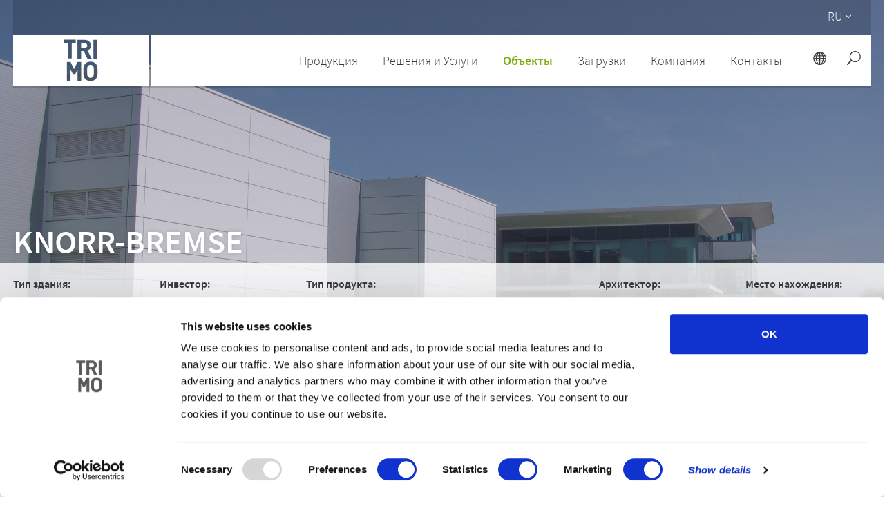

--- FILE ---
content_type: text/css
request_url: https://www.trimo-group.com/css/main.min.css
body_size: 29800
content:
@font-face {font-family: "Source Sans Pro";font-weight: 300;font-style: normal;font-stretch: normal;src: url(/fonts/SourceSansPro-Light.woff2) format("woff2"), url(/fonts/SourceSansPro-Light.ttf) format("truetype");}@font-face {font-family: "Source Sans Pro";font-weight: 600;font-style: normal;font-stretch: normal;src: url(/fonts/SourceSansPro-Semibold.woff2) format("woff2"), url(/fonts/SourceSansPro-Semibold.ttf) format("truetype");}.reference-select {text-align-last: center;-webkit-appearance: none;appearance: none;background-image: url(/files/arrow-down.svg);background-repeat: no-repeat;background-position: 90%;background-position-y: 55%;background-size: 6%;}.reference-select::-ms-expand {display: none;}.reference-select option {font-style: italic;font-size: 18px;}ul.ul-select {box-sizing: border-box;cursor: pointer;margin: 0;padding: 0;text-align: right;text-transform: uppercase;z-index: 9999;}ul.ul-select.active li {border-bottom: 1px solid #fff;box-shadow: none;display: block;background-color: #383b3e;}ul.ul-select.active li a {color: #fff;}ul.ul-select li {display: none;padding: 0.5em;}ul.ul-select li.active {align-items: center;display: flex;justify-content: space-between;}#selected--ul-select {align-items: center;box-sizing: border-box;display: flex;justify-content: space-between;width: auto;}#selected--ul-select.active {padding: 0.5em;color: #fff !important;text-transform: uppercase;}#selectCountryContainer {top: -40px;}html {font-family: sans-serif;-ms-text-size-adjust: 100%;-webkit-text-size-adjust: 100%;scroll-behavior: smooth;}body {margin: 0;}article, aside, details, figcaption, figure, footer, header, hgroup, main, menu, nav, section, summary {display: block;}audio, canvas, progress, video {display: inline-block;vertical-align: baseline;}audio:not([controls]) {display: none;height: 0;}[hidden], template {display: none;}a {background-color: transparent;}a:active, a:hover {outline: 0;}abbr[title] {border-bottom: 1px dotted;}b, strong {font-weight: 700;}dfn {font-style: italic;}h1 {font-size: 2em;margin: 0.67em 0;}mark {background: #ff0;color: #000;}small {font-size: 80%;}sub, sup {font-size: 75%;line-height: 0;position: relative;vertical-align: baseline;}sup {top: -0.5em;}sub {bottom: -0.25em;}img {border: 0;}svg:not(:root) {overflow: hidden;}figure {margin: 1em 40px;}hr {box-sizing: content-box;height: 0;}pre {overflow: auto;}code, kbd, pre, samp {font-family: monospace, monospace;font-size: 1em;}button, input, optgroup, select, textarea {color: inherit;font: inherit;margin: 0;}button {overflow: visible;}button, select {text-transform: none;}button, html input[type="button"], input[type="reset"], input[type="submit"] {-webkit-appearance: button;cursor: pointer;}button[disabled], html input[disabled] {cursor: default;}button::-moz-focus-inner, input::-moz-focus-inner {border: 0;padding: 0;}input {line-height: normal;}input[type="checkbox"], input[type="radio"] {box-sizing: border-box;padding: 0;}input[type="number"]::-webkit-inner-spin-button, input[type="number"]::-webkit-outer-spin-button {height: auto;}input[type="search"] {-webkit-appearance: textfield;box-sizing: content-box;}input[type="search"]::-webkit-search-cancel-button, input[type="search"]::-webkit-search-decoration {-webkit-appearance: none;}fieldset {border: 1px solid silver;margin: 0 2px;padding: 0.35em 0.625em 0.75em;}legend {border: 0;}textarea {overflow: auto;}optgroup {font-weight: 700;}table {border-collapse: collapse;border-spacing: 0;}legend, td, th {padding: 0;}@media print {*, :after, :before {background: 0 0 !important;color: #000 !important;box-shadow: none !important;text-shadow: none !important;}a, a:visited {text-decoration: underline;}a[href]:after {content: " (" attr(href) ")";}abbr[title]:after {content: " (" attr(title) ")";}a[href^="#"]:after, a[href^="javascript:"]:after {content: "";}blockquote, pre {border: 1px solid #999;}thead {display: table-header-group;}blockquote, img, pre, tr {page-break-inside: avoid;}img {max-width: 100% !important;}h2, h3, p {orphans: 3;widows: 3;}h2, h3 {page-break-after: avoid;}.navbar {display: none;}.btn > .caret, .dropup > .btn > .caret, .dropup > .rte-button > .caret, .rte-button > .caret {border-top-color: #000 !important;}.label {border: 1px solid #000;}.table {border-collapse: collapse !important;}.table td, .table th {background-color: #fff !important;}.table-bordered td, .table-bordered th {border: 1px solid #ddd !important;}}*, :after, :before, input[type="search"] {box-sizing: border-box;}html {font-size: 10px;-webkit-tap-highlight-color: transparent;}a, body {color: #383b3e;}body {font-family: "Source Sans Pro", arial, sans-serif;font-size: 18px;line-height: 25px;background-color: #fff;}button, input, select, textarea {font-family: inherit;font-size: inherit;line-height: inherit;}a {text-decoration: none;font-style: italic;}a:focus, a:hover {color: #81ad15;text-decoration: underline;}a:focus, input[type="checkbox"]:focus, input[type="file"]:focus, input[type="radio"]:focus {outline: thin dotted;outline: 5px auto -webkit-focus-ring-color;outline-offset: -2px;}.quicklinks--quickaccess .quicklinks__header h2, figure {margin: 0;}img {vertical-align: middle;}.img-responsive {display: block;max-width: 100%;height: auto;}.img-rounded, .img-thumbnail {border-radius: 0;}.img-thumbnail {padding: 4px;line-height: 25px;background-color: #fff;border: 1px solid #ddd;-webkit-transition: all 0.2s ease-in-out;transition: all 0.2s ease-in-out;display: inline-block;max-width: 100%;height: auto;}.img-circle {border-radius: 50%;}hr {margin-top: 25px;margin-bottom: 25px;border: 0;border-top: 1px dotted #88898b;}.sr-only {position: absolute;width: 1px;height: 1px;margin: -1px;padding: 0;overflow: hidden;clip: rect(0, 0, 0, 0);border: 0;}.sr-only-focusable:active, .sr-only-focusable:focus {position: static;width: auto;height: auto;margin: 0;overflow: visible;clip: auto;}[role="button"] {cursor: pointer;}.h1, h1 {font-family: inherit;}.h1, .h2, h1, h2 {font-weight: 700;}.h2, .h3, .h4, .h5, .h6, h2, h3, h4, h5, h6 {font-family: inherit;color: #383b3e;}.h5, .h6, h5, h6 {font-weight: 700;line-height: 1.1;}.h1 small, .h2 small, h1 small, h2 small {font-weight: 400;line-height: 1;}.h3 small, .h4 small, .h5 small, .h6 small, h3 small, h4 small, h5 small, h6 small {font-weight: 400;line-height: 1;color: #777;}.h1 .small, .h2 .small, h1 .small, h2 .small {font-weight: 400;line-height: 1;}.h3 .small, .h4 .small, .h5 .small, .h6 .small, h3 .small, h4 .small, h5 .small, h6 .small {font-weight: 400;line-height: 1;color: #777;}.h1, .h3, h1, h3 {margin-top: 25px;margin-bottom: 12.5px;}.h4, .h5, .h6, h4, h5, h6 {margin-top: 12.5px;margin-bottom: 12.5px;}.h5 .small, .h5 small, .h6 .small, .h6 small, h5 .small, h5 small, h6 .small, h6 small {font-size: 75%;}.h5, h5 {font-size: 18px;}.h6, h6 {font-size: 16px;}p {margin: 0 0 12.5px;font-size: 15px;line-height: 21px;}.lead {margin-bottom: 25px;font-size: 20px;font-weight: 300;line-height: 1.4;}@media (min-width: 750px) {.lead {font-size: 27px;}}.small, small {font-size: 83%;}.mark, mark {background-color: #fcf8e3;padding: 0.2em;}.text-left, th {text-align: left;}.text-right {text-align: right;}.text-center {text-align: center;}.text-justify {text-align: justify;}.text-nowrap {white-space: nowrap;}.text-lowercase {text-transform: lowercase;}.text-uppercase {text-transform: uppercase;}.text-capitalize {text-transform: capitalize;}.text-muted {color: #777;}.text-primary {color: #81ad15;}a.text-primary:focus, a.text-primary:hover {color: #5f800f;}.text-success {color: #3c763d;}a.text-success:focus, a.text-success:hover {color: #2b542c;}.text-info {color: #31708f;}a.text-info:focus, a.text-info:hover {color: #245269;}.text-warning {color: #8a6d3b;}a.text-warning:focus, a.text-warning:hover {color: #66512c;}.text-danger {color: #a94442;}a.text-danger:focus, a.text-danger:hover {color: #843534;}.bg-primary {color: #fff;background-color: #81ad15;}a.bg-primary:focus, a.bg-primary:hover {background-color: #5f800f;}.bg-success {background-color: #dff0d8;}a.bg-success:focus, a.bg-success:hover {background-color: #c1e2b3;}.bg-info {background-color: #d9edf7;}a.bg-info:focus, a.bg-info:hover {background-color: #afd9ee;}.bg-warning {background-color: #fcf8e3;}a.bg-warning:focus, a.bg-warning:hover {background-color: #f7ecb5;}.bg-danger {background-color: #f2dede;}a.bg-danger:focus, a.bg-danger:hover {background-color: #e4b9b9;}.page-header {padding-bottom: 11.5px;margin: 50px 0 25px;border-bottom: 1px solid #eee;}dl, ol, ul {margin-top: 0;margin-bottom: 12.5px;}.alert > p, .alert > ul, ol ol, ol ul, ul ol, ul ul {margin-bottom: 0;}.list-inline, .list-unstyled {padding-left: 0;list-style: none;}.list-inline {margin-left: -5px;}.list-inline > li {display: inline-block;padding-left: 5px;padding-right: 5px;}dl {margin-bottom: 25px;}dd, dt {line-height: 25px;}dt {font-weight: 700;}dd {margin-left: 0;}@media (min-width: 970px) {.dl-horizontal dt {float: left;width: 160px;clear: left;text-align: right;max-width: 100%;overflow: hidden;text-overflow: ellipsis;white-space: nowrap;}.dl-horizontal dd {margin-left: 180px;}}abbr[data-original-title], abbr[title] {cursor: help;border-bottom: 1px dotted #777;}.initialism {font-size: 90%;text-transform: uppercase;}blockquote {padding: 12.5px 25px;margin: 0 0 25px;font-size: 22.5px;border-left: 5px solid #eee;}blockquote ol:last-child, blockquote p:last-child, blockquote ul:last-child {margin-bottom: 0;}blockquote .small, blockquote footer, blockquote small {display: block;font-size: 80%;line-height: 25px;color: #777;}blockquote .small:before, blockquote footer:before, blockquote small:before {content: "\2014 \00A0";}.blockquote-reverse, blockquote.pull-right {padding-right: 15px;padding-left: 0;border-right: 5px solid #eee;border-left: 0;text-align: right;}.blockquote-reverse .small:before, .blockquote-reverse footer:before, .blockquote-reverse small:before, blockquote.pull-right .small:before, blockquote.pull-right footer:before, blockquote.pull-right small:before {content: "";}.blockquote-reverse .small:after, .blockquote-reverse footer:after, .blockquote-reverse small:after, blockquote.pull-right .small:after, blockquote.pull-right footer:after, blockquote.pull-right small:after {content: "\00A0 \2014";}address {margin-bottom: 25px;font-style: normal;line-height: 25px;}code, kbd, pre, samp {font-family: "Courier New", monospace;}code, kbd {padding: 2px 4px;font-size: 90%;color: #c7254e;background-color: #f9f2f4;}kbd {color: #fff;background-color: #333;box-shadow: inset 0 -1px 0 rgba(0, 0, 0, 0.25);}kbd kbd {padding: 0;font-size: 100%;font-weight: 700;box-shadow: none;}code, kbd, pre, pre code {border-radius: 0;}pre {display: block;margin: 0 0 12.5px;line-height: 25px;word-break: break-all;word-wrap: break-word;border: 1px solid #ccc;padding: 12px;font-size: 17px;color: #333;background-color: #f5f5f5;}pre code {padding: 0;font-size: inherit;color: inherit;white-space: pre-wrap;background-color: transparent;}.pre-scrollable {max-height: 340px;overflow-y: scroll;}.container {margin-right: auto;margin-left: auto;padding-left: 15px;padding-right: 15px;}@media (min-width: 750px) {.container {width: 750px;}}@media (min-width: 970px) {.container {width: 970px;}}@media (min-width: 1272px) {.container {width: 1272px;}}.container-fluid {margin-right: auto;margin-left: auto;padding-left: 15px;padding-right: 15px;}.row {margin-left: -15px;margin-right: -15px;}.col-lg-1, .col-lg-10, .col-lg-11, .col-lg-12, .col-lg-2, .col-lg-3, .col-lg-4, .col-lg-5, .col-lg-6, .col-lg-7, .col-lg-8, .col-lg-9, .col-md-1, .col-md-10, .col-md-11, .col-md-12, .col-md-2, .col-md-3, .col-md-4, .col-md-5, .col-md-6, .col-md-7, .col-md-8, .col-md-9, .col-sm-1, .col-sm-10, .col-sm-11, .col-sm-12, .col-sm-2, .col-sm-3, .col-sm-4, .col-sm-5, .col-sm-6, .col-sm-7, .col-sm-8, .col-sm-9, .col-xs-1, .col-xs-10, .col-xs-11, .col-xs-12, .col-xs-2, .col-xs-3, .col-xs-4, .col-xs-5, .col-xs-6, .col-xs-7, .col-xs-8, .col-xs-9 {position: relative;min-height: 1px;padding-left: 15px;padding-right: 15px;}.col-xs-1, .col-xs-10, .col-xs-11, .col-xs-12, .col-xs-2, .col-xs-3, .col-xs-4, .col-xs-5, .col-xs-6, .col-xs-7, .col-xs-8, .col-xs-9 {float: left;}.col-xs-12 {width: 100%;}.col-xs-11 {width: 91.66666667%;}.col-xs-10 {width: 83.33333333%;}.col-xs-9 {width: 75%;}.col-xs-8 {width: 66.66666667%;}.col-xs-7 {width: 58.33333333%;}.col-xs-6 {width: 50%;}.col-xs-5 {width: 41.66666667%;}.col-xs-4 {width: 33.33333333%;}.col-xs-3 {width: 25%;}.col-xs-2 {width: 16.66666667%;}.col-xs-1 {width: 8.33333333%;}.col-xs-pull-12 {right: 100%;}.col-xs-pull-11 {right: 91.66666667%;}.col-xs-pull-10 {right: 83.33333333%;}.col-xs-pull-9 {right: 75%;}.col-xs-pull-8 {right: 66.66666667%;}.col-xs-pull-7 {right: 58.33333333%;}.col-xs-pull-6 {right: 50%;}.col-xs-pull-5 {right: 41.66666667%;}.col-xs-pull-4 {right: 33.33333333%;}.col-xs-pull-3 {right: 25%;}.col-xs-pull-2 {right: 16.66666667%;}.col-xs-pull-1 {right: 8.33333333%;}.col-xs-pull-0 {right: auto;}.col-xs-push-12 {left: 100%;}.col-xs-push-11 {left: 91.66666667%;}.col-xs-push-10 {left: 83.33333333%;}.col-xs-push-9 {left: 75%;}.col-xs-push-8 {left: 66.66666667%;}.col-xs-push-7 {left: 58.33333333%;}.col-xs-push-6 {left: 50%;}.col-xs-push-5 {left: 41.66666667%;}.col-xs-push-4 {left: 33.33333333%;}.col-xs-push-3 {left: 25%;}.col-xs-push-2 {left: 16.66666667%;}.col-xs-push-1 {left: 8.33333333%;}.col-xs-push-0 {left: auto;}.col-xs-offset-12 {margin-left: 100%;}.col-xs-offset-11 {margin-left: 91.66666667%;}.col-xs-offset-10 {margin-left: 83.33333333%;}.col-xs-offset-9 {margin-left: 75%;}.col-xs-offset-8 {margin-left: 66.66666667%;}.col-xs-offset-7 {margin-left: 58.33333333%;}.col-xs-offset-6 {margin-left: 50%;}.col-xs-offset-5 {margin-left: 41.66666667%;}.col-xs-offset-4 {margin-left: 33.33333333%;}.col-xs-offset-3 {margin-left: 25%;}.col-xs-offset-2 {margin-left: 16.66666667%;}.col-xs-offset-1 {margin-left: 8.33333333%;}.col-xs-offset-0 {margin-left: 0;}@media (min-width: 750px) {.col-sm-1, .col-sm-10, .col-sm-11, .col-sm-12, .col-sm-2, .col-sm-3, .col-sm-4, .col-sm-5, .col-sm-6, .col-sm-7, .col-sm-8, .col-sm-9 {float: left;}.col-sm-12 {width: 100%;}.col-sm-11 {width: 91.66666667%;}.col-sm-10 {width: 83.33333333%;}.col-sm-9 {width: 75%;}.col-sm-8 {width: 66.66666667%;}.col-sm-7 {width: 58.33333333%;}.col-sm-6 {width: 50%;}.col-sm-5 {width: 41.66666667%;}.col-sm-4 {width: 33.33333333%;}.col-sm-3 {width: 25%;}.col-sm-2 {width: 16.66666667%;}.col-sm-1 {width: 8.33333333%;}.col-sm-pull-12 {right: 100%;}.col-sm-pull-11 {right: 91.66666667%;}.col-sm-pull-10 {right: 83.33333333%;}.col-sm-pull-9 {right: 75%;}.col-sm-pull-8 {right: 66.66666667%;}.col-sm-pull-7 {right: 58.33333333%;}.col-sm-pull-6 {right: 50%;}.col-sm-pull-5 {right: 41.66666667%;}.col-sm-pull-4 {right: 33.33333333%;}.col-sm-pull-3 {right: 25%;}.col-sm-pull-2 {right: 16.66666667%;}.col-sm-pull-1 {right: 8.33333333%;}.col-sm-pull-0 {right: auto;}.col-sm-push-12 {left: 100%;}.col-sm-push-11 {left: 91.66666667%;}.col-sm-push-10 {left: 83.33333333%;}.col-sm-push-9 {left: 75%;}.col-sm-push-8 {left: 66.66666667%;}.col-sm-push-7 {left: 58.33333333%;}.col-sm-push-6 {left: 50%;}.col-sm-push-5 {left: 41.66666667%;}.col-sm-push-4 {left: 33.33333333%;}.col-sm-push-3 {left: 25%;}.col-sm-push-2 {left: 16.66666667%;}.col-sm-push-1 {left: 8.33333333%;}.col-sm-push-0 {left: auto;}.col-sm-offset-12 {margin-left: 100%;}.col-sm-offset-11 {margin-left: 91.66666667%;}.col-sm-offset-10 {margin-left: 83.33333333%;}.col-sm-offset-9 {margin-left: 75%;}.col-sm-offset-8 {margin-left: 66.66666667%;}.col-sm-offset-7 {margin-left: 58.33333333%;}.col-sm-offset-6 {margin-left: 50%;}.col-sm-offset-5 {margin-left: 41.66666667%;}.col-sm-offset-4 {margin-left: 33.33333333%;}.col-sm-offset-3 {margin-left: 25%;}.col-sm-offset-2 {margin-left: 16.66666667%;}.col-sm-offset-1 {margin-left: 8.33333333%;}.col-sm-offset-0 {margin-left: 0;}}@media (min-width: 970px) {.col-md-1, .col-md-10, .col-md-11, .col-md-12, .col-md-2, .col-md-3, .col-md-4, .col-md-5, .col-md-6, .col-md-7, .col-md-8, .col-md-9 {float: left;}.col-md-12 {width: 100%;}.col-md-11 {width: 91.66666667%;}.col-md-10 {width: 83.33333333%;}.col-md-9 {width: 75%;}.col-md-8 {width: 66.66666667%;}.col-md-7 {width: 58.33333333%;}.col-md-6 {width: 50%;}.col-md-5 {width: 41.66666667%;}.col-md-4 {width: 33.33333333%;}.col-md-3 {width: 25%;}.col-md-2 {width: 16.66666667%;}.col-md-1 {width: 8.33333333%;}.col-md-pull-12 {right: 100%;}.col-md-pull-11 {right: 91.66666667%;}.col-md-pull-10 {right: 83.33333333%;}.col-md-pull-9 {right: 75%;}.col-md-pull-8 {right: 66.66666667%;}.col-md-pull-7 {right: 58.33333333%;}.col-md-pull-6 {right: 50%;}.col-md-pull-5 {right: 41.66666667%;}.col-md-pull-4 {right: 33.33333333%;}.col-md-pull-3 {right: 25%;}.col-md-pull-2 {right: 16.66666667%;}.col-md-pull-1 {right: 8.33333333%;}.col-md-pull-0 {right: auto;}.col-md-push-12 {left: 100%;}.col-md-push-11 {left: 91.66666667%;}.col-md-push-10 {left: 83.33333333%;}.col-md-push-9 {left: 75%;}.col-md-push-8 {left: 66.66666667%;}.col-md-push-7 {left: 58.33333333%;}.col-md-push-6 {left: 50%;}.col-md-push-5 {left: 41.66666667%;}.col-md-push-4 {left: 33.33333333%;}.col-md-push-3 {left: 25%;}.col-md-push-2 {left: 16.66666667%;}.col-md-push-1 {left: 8.33333333%;}.col-md-push-0 {left: auto;}.col-md-offset-12 {margin-left: 100%;}.col-md-offset-11 {margin-left: 91.66666667%;}.col-md-offset-10 {margin-left: 83.33333333%;}.col-md-offset-9 {margin-left: 75%;}.col-md-offset-8 {margin-left: 66.66666667%;}.col-md-offset-7 {margin-left: 58.33333333%;}.col-md-offset-6 {margin-left: 50%;}.col-md-offset-5 {margin-left: 41.66666667%;}.col-md-offset-4 {margin-left: 33.33333333%;}.col-md-offset-3 {margin-left: 25%;}.col-md-offset-2 {margin-left: 16.66666667%;}.col-md-offset-1 {margin-left: 8.33333333%;}.col-md-offset-0 {margin-left: 0;}}@media (min-width: 1272px) {.col-lg-1, .col-lg-10, .col-lg-11, .col-lg-12, .col-lg-2, .col-lg-3, .col-lg-4, .col-lg-5, .col-lg-6, .col-lg-7, .col-lg-8, .col-lg-9 {float: left;}.col-lg-12 {width: 100%;}.col-lg-11 {width: 91.66666667%;}.col-lg-10 {width: 83.33333333%;}.col-lg-9 {width: 75%;}.col-lg-8 {width: 66.66666667%;}.col-lg-7 {width: 58.33333333%;}.col-lg-6 {width: 50%;}.col-lg-5 {width: 41.66666667%;}.col-lg-4 {width: 33.33333333%;}.col-lg-3 {width: 25%;}.col-lg-2 {width: 16.66666667%;}.col-lg-1 {width: 8.33333333%;}.col-lg-pull-12 {right: 100%;}.col-lg-pull-11 {right: 91.66666667%;}.col-lg-pull-10 {right: 83.33333333%;}.col-lg-pull-9 {right: 75%;}.col-lg-pull-8 {right: 66.66666667%;}.col-lg-pull-7 {right: 58.33333333%;}.col-lg-pull-6 {right: 50%;}.col-lg-pull-5 {right: 41.66666667%;}.col-lg-pull-4 {right: 33.33333333%;}.col-lg-pull-3 {right: 25%;}.col-lg-pull-2 {right: 16.66666667%;}.col-lg-pull-1 {right: 8.33333333%;}.col-lg-pull-0 {right: auto;}.col-lg-push-12 {left: 100%;}.col-lg-push-11 {left: 91.66666667%;}.col-lg-push-10 {left: 83.33333333%;}.col-lg-push-9 {left: 75%;}.col-lg-push-8 {left: 66.66666667%;}.col-lg-push-7 {left: 58.33333333%;}.col-lg-push-6 {left: 50%;}.col-lg-push-5 {left: 41.66666667%;}.col-lg-push-4 {left: 33.33333333%;}.col-lg-push-3 {left: 25%;}.col-lg-push-2 {left: 16.66666667%;}.col-lg-push-1 {left: 8.33333333%;}.col-lg-push-0 {left: auto;}.col-lg-offset-12 {margin-left: 100%;}.col-lg-offset-11 {margin-left: 91.66666667%;}.col-lg-offset-10 {margin-left: 83.33333333%;}.col-lg-offset-9 {margin-left: 75%;}.col-lg-offset-8 {margin-left: 66.66666667%;}.col-lg-offset-7 {margin-left: 58.33333333%;}.col-lg-offset-6 {margin-left: 50%;}.col-lg-offset-5 {margin-left: 41.66666667%;}.col-lg-offset-4 {margin-left: 33.33333333%;}.col-lg-offset-3 {margin-left: 25%;}.col-lg-offset-2 {margin-left: 16.66666667%;}.col-lg-offset-1 {margin-left: 8.33333333%;}.col-lg-offset-0 {margin-left: 0;}}table {background-color: #f1f2f4;}caption {padding-top: 8px;padding-bottom: 8px;color: #777;text-align: left;}.table {width: 100%;max-width: 100%;margin-bottom: 25px;}.table > thead > tr > th {padding: 8px;line-height: 25px;border-top: 1px solid #fff;}.table > tbody > tr > td, .table > tbody > tr > th, .table > tfoot > tr > td, .table > tfoot > tr > th, .table > thead > tr > td {padding: 8px;line-height: 25px;vertical-align: top;border-top: 1px solid #fff;}.table > thead > tr > th {vertical-align: bottom;border-bottom: 2px solid #fff;}.table > caption + thead > tr:first-child > td, .table > caption + thead > tr:first-child > th, .table > colgroup + thead > tr:first-child > td, .table > colgroup + thead > tr:first-child > th, .table > thead:first-child > tr:first-child > td, .table > thead:first-child > tr:first-child > th {border-top: 0;}.table > tbody + tbody {border-top: 2px solid #fff;}.table .table {background-color: #fff;}.table-condensed > tbody > tr > td, .table-condensed > tbody > tr > th, .table-condensed > tfoot > tr > td, .table-condensed > tfoot > tr > th, .table-condensed > thead > tr > td, .table-condensed > thead > tr > th {padding: 5px;}.table-bordered, .table-bordered > tbody > tr > td, .table-bordered > tbody > tr > th, .table-bordered > tfoot > tr > td, .table-bordered > tfoot > tr > th, .table-bordered > thead > tr > td, .table-bordered > thead > tr > th {border: 1px solid #fff;}.table-bordered > thead > tr > td, .table-bordered > thead > tr > th {border-bottom-width: 2px;}.table-striped > tbody > tr:nth-of-type(odd) {background-color: #dee0e2;}.table-hover > tbody > tr:hover, .table > tbody > tr.active > td, .table > tbody > tr.active > th, .table > tbody > tr > td.active, .table > tbody > tr > th.active, .table > tfoot > tr.active > td, .table > tfoot > tr.active > th, .table > tfoot > tr > td.active, .table > tfoot > tr > th.active, .table > thead > tr.active > td, .table > thead > tr.active > th, .table > thead > tr > td.active, .table > thead > tr > th.active {background-color: #88898b;}table col[class*="col-"] {position: static;float: none;display: table-column;}table td[class*="col-"], table th[class*="col-"] {position: static;float: none;display: table-cell;}.table-hover > tbody > tr.active:hover > td, .table-hover > tbody > tr.active:hover > th, .table-hover > tbody > tr:hover > .active, .table-hover > tbody > tr > td.active:hover, .table-hover > tbody > tr > th.active:hover {background-color: #7b7c7e;}.table > tbody > tr.success > td, .table > tbody > tr.success > th, .table > tbody > tr > td.success, .table > tbody > tr > th.success, .table > tfoot > tr.success > td, .table > tfoot > tr.success > th, .table > tfoot > tr > td.success, .table > tfoot > tr > th.success, .table > thead > tr.success > td, .table > thead > tr.success > th, .table > thead > tr > td.success, .table > thead > tr > th.success {background-color: #dff0d8;}.table-hover > tbody > tr.success:hover > td, .table-hover > tbody > tr.success:hover > th, .table-hover > tbody > tr:hover > .success, .table-hover > tbody > tr > td.success:hover, .table-hover > tbody > tr > th.success:hover {background-color: #d0e9c6;}.table > tbody > tr.info > td, .table > tbody > tr.info > th, .table > tbody > tr > td.info, .table > tbody > tr > th.info, .table > tfoot > tr.info > td, .table > tfoot > tr.info > th, .table > tfoot > tr > td.info, .table > tfoot > tr > th.info, .table > thead > tr.info > td, .table > thead > tr.info > th, .table > thead > tr > td.info, .table > thead > tr > th.info {background-color: #d9edf7;}.table-hover > tbody > tr.info:hover > td, .table-hover > tbody > tr.info:hover > th, .table-hover > tbody > tr:hover > .info, .table-hover > tbody > tr > td.info:hover, .table-hover > tbody > tr > th.info:hover {background-color: #c4e3f3;}.table > tbody > tr.warning > td, .table > tbody > tr.warning > th, .table > tbody > tr > td.warning, .table > tbody > tr > th.warning, .table > tfoot > tr.warning > td, .table > tfoot > tr.warning > th, .table > tfoot > tr > td.warning, .table > tfoot > tr > th.warning, .table > thead > tr.warning > td, .table > thead > tr.warning > th, .table > thead > tr > td.warning, .table > thead > tr > th.warning {background-color: #fcf8e3;}.table-hover > tbody > tr.warning:hover > td, .table-hover > tbody > tr.warning:hover > th, .table-hover > tbody > tr:hover > .warning, .table-hover > tbody > tr > td.warning:hover, .table-hover > tbody > tr > th.warning:hover {background-color: #faf2cc;}.table > tbody > tr.danger > td, .table > tbody > tr.danger > th, .table > tbody > tr > td.danger, .table > tbody > tr > th.danger, .table > tfoot > tr.danger > td, .table > tfoot > tr.danger > th, .table > tfoot > tr > td.danger, .table > tfoot > tr > th.danger, .table > thead > tr.danger > td, .table > thead > tr.danger > th, .table > thead > tr > td.danger, .table > thead > tr > th.danger {background-color: #f2dede;}.table-hover > tbody > tr.danger:hover > td, .table-hover > tbody > tr.danger:hover > th, .table-hover > tbody > tr:hover > .danger, .table-hover > tbody > tr > td.danger:hover, .table-hover > tbody > tr > th.danger:hover {background-color: #ebcccc;}.table-responsive {overflow-x: auto;min-height: 0.01%;}@media screen and (max-width: 749px) {.table-responsive {width: 100%;margin-bottom: 18.75px;overflow-y: hidden;-ms-overflow-style: -ms-autohiding-scrollbar;border: 1px solid #fff;}.table-responsive > .table {margin-bottom: 0;}.table-responsive > .table > tbody > tr > td, .table-responsive > .table > tbody > tr > th, .table-responsive > .table > tfoot > tr > td, .table-responsive > .table > tfoot > tr > th, .table-responsive > .table > thead > tr > td, .table-responsive > .table > thead > tr > th {white-space: nowrap;}.table-responsive > .table-bordered {border: 0;}.table-responsive > .table-bordered > tbody > tr > td:first-child, .table-responsive > .table-bordered > tbody > tr > th:first-child, .table-responsive > .table-bordered > tfoot > tr > td:first-child, .table-responsive > .table-bordered > tfoot > tr > th:first-child, .table-responsive > .table-bordered > thead > tr > td:first-child, .table-responsive > .table-bordered > thead > tr > th:first-child {border-left: 0;}.table-responsive > .table-bordered > tbody > tr > td:last-child, .table-responsive > .table-bordered > tbody > tr > th:last-child, .table-responsive > .table-bordered > tfoot > tr > td:last-child, .table-responsive > .table-bordered > tfoot > tr > th:last-child, .table-responsive > .table-bordered > thead > tr > td:last-child, .table-responsive > .table-bordered > thead > tr > th:last-child {border-right: 0;}.table-responsive > .table-bordered > tbody > tr:last-child > td, .table-responsive > .table-bordered > tbody > tr:last-child > th, .table-responsive > .table-bordered > tfoot > tr:last-child > td, .table-responsive > .table-bordered > tfoot > tr:last-child > th {border-bottom: 0;}}fieldset, legend {padding: 0;border: 0;}fieldset {margin: 0;min-width: 0;}legend {width: 100%;margin-bottom: 25px;font-size: 27px;line-height: inherit;color: #333;border-bottom: 1px solid #e5e5e5;}label {display: inline-block;max-width: 100%;margin-bottom: 5px;font-weight: 700;}input[type="checkbox"], input[type="radio"] {margin: 4px 0 0;line-height: normal;}input[type="file"], legend {display: block;}input[type="range"] {display: block;width: 100%;}.form-group-sm select[multiple].form-control, .form-group-sm textarea.form-control, select[multiple], select[multiple].input-sm, select[size], textarea.form-control, textarea.input-sm {height: auto;}.form-control, output {display: block;font-size: 18px;line-height: 25px;color: #555;}output {padding-top: 7px;}.form-control {width: 100%;height: 39px;padding: 6px 12px;background-color: #fff;background-image: none;border: 1px solid #d9dfe4;border-radius: 0;box-shadow: inset 0 1px 1px rgba(0, 0, 0, 0.075);-webkit-transition: border-color ease-in-out 0.15s, box-shadow ease-in-out 0.15s;transition: border-color ease-in-out 0.15s, box-shadow ease-in-out 0.15s;}.form-control:focus {border-color: #81ad15;outline: 0;box-shadow: inset 0 1px 1px rgba(0, 0, 0, 0.075), 0 0 8px rgba(129, 173, 21, 0.6);}.form-control::-moz-placeholder {color: #999;opacity: 1;}.form-control:-ms-input-placeholder {color: #999;}.form-control::-webkit-input-placeholder {color: #999;}.form-control::-ms-expand {border: 0;background-color: transparent;}.form-control[disabled], .form-control[readonly], fieldset[disabled] .form-control {background-color: #eee;opacity: 1;}.form-control[disabled], fieldset[disabled] .form-control {cursor: not-allowed;}input[type="search"] {-webkit-appearance: none;}@media screen and (-webkit-min-device-pixel-ratio: 0) {input[type="date"].form-control, input[type="datetime-local"].form-control, input[type="month"].form-control, input[type="time"].form-control {line-height: 39px;}.input-group-sm input[type="date"], .input-group-sm input[type="datetime-local"], .input-group-sm input[type="month"], .input-group-sm input[type="time"], input[type="date"].input-sm, input[type="datetime-local"].input-sm, input[type="month"].input-sm, input[type="time"].input-sm {line-height: 327px;}.input-group-lg input[type="date"], .input-group-lg input[type="datetime-local"], .input-group-lg input[type="month"], .input-group-lg input[type="time"], input[type="date"].input-lg, input[type="datetime-local"].input-lg, input[type="month"].input-lg, input[type="time"].input-lg {line-height: 60px;}}.form-group {margin-bottom: 15px;}.checkbox, .radio {position: relative;display: block;margin-top: 10px;margin-bottom: 10px;}.checkbox label, .checkbox-inline, .radio label, .radio-inline {padding-left: 20px;margin-bottom: 0;font-weight: 400;cursor: pointer;}.checkbox label, .radio label {min-height: 25px;}.checkbox input[type="checkbox"], .checkbox-inline input[type="checkbox"], .radio input[type="radio"], .radio-inline input[type="radio"] {position: absolute;margin-left: -20px;}.checkbox + .checkbox, .radio + .radio {margin-top: -5px;}.checkbox-inline, .radio-inline {position: relative;display: inline-block;vertical-align: middle;}.checkbox-inline + .checkbox-inline, .radio-inline + .radio-inline {margin-top: 0;margin-left: 10px;}.checkbox-inline.disabled, .checkbox.disabled label, .radio-inline.disabled, .radio.disabled label, fieldset[disabled] .checkbox label, fieldset[disabled] .checkbox-inline, fieldset[disabled] .radio label, fieldset[disabled] .radio-inline, fieldset[disabled] input[type="checkbox"], fieldset[disabled] input[type="radio"], input[type="checkbox"].disabled, input[type="checkbox"][disabled], input[type="radio"].disabled, input[type="radio"][disabled] {cursor: not-allowed;}.form-control-static {padding-top: 7px;padding-bottom: 7px;margin-bottom: 0;min-height: 43px;}.form-control-static.input-lg, .form-control-static.input-sm {padding-left: 0;padding-right: 0;}.form-group-sm .form-control, .input-sm {height: 327px;padding: 5px 10px;font-size: 15px;line-height: 21px;border-radius: 0;}.form-group-sm select.form-control, select.input-sm {height: 327px;line-height: 327px;}.form-group-sm .form-control-static {height: 327px;min-height: 40px;padding: 6px 10px;font-size: 15px;line-height: 21px;}.form-group-lg .form-control, .input-lg {height: 60px;padding: 10px 16px;font-size: 23px;line-height: 1.3333333;border-radius: 0;}select.input-lg {height: 60px;line-height: 60px;}.form-group-lg select[multiple].form-control, .form-group-lg textarea.form-control, select[multiple].input-lg, textarea.input-lg {height: auto;}.form-group-lg select.form-control {line-height: 1.3;height: 70px;}.form-group-lg .form-control-static {height: 60px;min-height: 48px;padding: 11px 16px;font-size: 23px;line-height: 1.3333333;}.has-feedback {position: relative;}.has-feedback .form-control {padding-right: 48.75px;}.form-control-feedback {position: absolute;top: 0;right: 0;z-index: 2;display: block;width: 39px;height: 39px;line-height: 39px;text-align: center;pointer-events: none;}.form-group-lg .form-control + .form-control-feedback, .input-group-lg + .form-control-feedback, .input-lg + .form-control-feedback {width: 60px;height: 60px;line-height: 60px;}.form-group-sm .form-control + .form-control-feedback, .input-group-sm + .form-control-feedback, .input-sm + .form-control-feedback {width: 327px;height: 327px;line-height: 327px;}.has-success .checkbox, .has-success .checkbox-inline, .has-success .control-label, .has-success .help-block, .has-success .radio, .has-success .radio-inline, .has-success.checkbox label, .has-success.checkbox-inline label, .has-success.radio label, .has-success.radio-inline label {color: #3c763d;}.has-success .form-control {border-color: #3c763d;box-shadow: inset 0 1px 1px rgba(0, 0, 0, 0.075);}.has-success .form-control:focus {border-color: #2b542c;box-shadow: inset 0 1px 1px rgba(0, 0, 0, 0.075), 0 0 6px #67b168;}.has-success .input-group-addon {color: #3c763d;border-color: #3c763d;background-color: #dff0d8;}.has-success .form-control-feedback {color: #3c763d;}.has-warning .checkbox, .has-warning .checkbox-inline, .has-warning .control-label, .has-warning .help-block, .has-warning .radio, .has-warning .radio-inline, .has-warning.checkbox label, .has-warning.checkbox-inline label, .has-warning.radio label, .has-warning.radio-inline label {color: #8a6d3b;}.has-warning .form-control {border-color: #8a6d3b;box-shadow: inset 0 1px 1px rgba(0, 0, 0, 0.075);}.has-warning .form-control:focus {border-color: #66512c;box-shadow: inset 0 1px 1px rgba(0, 0, 0, 0.075), 0 0 6px #c0a16b;}.has-warning .input-group-addon {color: #8a6d3b;border-color: #8a6d3b;background-color: #fcf8e3;}.has-warning .form-control-feedback {color: #8a6d3b;}.has-error .checkbox, .has-error .checkbox-inline, .has-error .control-label, .has-error .help-block, .has-error .radio, .has-error .radio-inline, .has-error.checkbox label, .has-error.checkbox-inline label, .has-error.radio label, .has-error.radio-inline label {color: #a94442;}.has-error .form-control {border-color: #a94442;box-shadow: inset 0 1px 1px rgba(0, 0, 0, 0.075);}.has-error .form-control:focus {border-color: #843534;box-shadow: inset 0 1px 1px rgba(0, 0, 0, 0.075), 0 0 6px #ce8483;}.has-error .input-group-addon {color: #a94442;border-color: #a94442;background-color: #f2dede;}.has-error .form-control-feedback {color: #a94442;}.has-feedback label ~ .form-control-feedback {top: 30px;}.has-feedback label.sr-only ~ .form-control-feedback {top: 0;}.help-block {display: block;margin-top: 5px;margin-bottom: 10px;color: #757b81;}@media (min-width: 750px) {.form-inline .form-group {display: inline-block;margin-bottom: 0;vertical-align: middle;}.form-inline .form-control {display: inline-block;width: auto;vertical-align: middle;}.form-inline .form-control-static {display: inline-block;}.form-inline .input-group {display: inline-table;vertical-align: middle;}.form-inline .input-group .form-control, .form-inline .input-group .input-group-addon, .form-inline .input-group .input-group-btn {width: auto;}.form-inline .input-group > .form-control {width: 100%;}.form-inline .control-label {margin-bottom: 0;vertical-align: middle;}.form-inline .checkbox, .form-inline .radio {display: inline-block;margin-top: 0;margin-bottom: 0;vertical-align: middle;}.form-inline .checkbox label, .form-inline .radio label {padding-left: 0;}.form-inline .checkbox input[type="checkbox"], .form-inline .radio input[type="radio"] {position: relative;margin-left: 0;}.form-inline .has-feedback .form-control-feedback {top: 0;}}.form-horizontal .checkbox, .form-horizontal .checkbox-inline, .form-horizontal .radio, .form-horizontal .radio-inline {margin-top: 0;margin-bottom: 0;padding-top: 7px;}.form-horizontal .checkbox, .form-horizontal .radio {min-height: 32px;}.form-horizontal .form-group {margin-left: -15px;margin-right: -15px;}@media (min-width: 750px) {.form-horizontal .control-label {text-align: right;margin-bottom: 0;padding-top: 7px;}}.form-horizontal .has-feedback .form-control-feedback {right: 15px;}@media (min-width: 750px) {.form-horizontal .form-group-lg .control-label {padding-top: 11px;font-size: 23px;}.form-horizontal .form-group-sm .control-label {padding-top: 6px;font-size: 15px;}}.btn {white-space: nowrap;padding: 6px 12px;}.btn, .rte-button {display: inline-block;margin-bottom: 0;font-weight: 400;text-align: center;vertical-align: middle;-ms-touch-action: manipulation;touch-action: manipulation;cursor: pointer;background-image: none;border: 1px solid transparent;font-size: 18px;line-height: 25px;border-radius: 0;-webkit-user-select: none;-moz-user-select: none;-ms-user-select: none;user-select: none;}.btn.active.focus, .btn.active:focus, .btn.focus, .btn:active.focus, .btn:active:focus, .btn:focus, .rte-button.active.focus, .rte-button.active:focus, .rte-button.focus, .rte-button:active.focus, .rte-button:active:focus, .rte-button:focus {outline: thin dotted;outline: 5px auto -webkit-focus-ring-color;outline-offset: -2px;}.btn.focus, .btn:focus, .btn:hover, .rte-button:hover {color: #383b3e;text-decoration: none;}.rte-button.focus, .rte-button:focus {text-decoration: none;}.btn.active, .btn:active {background-image: none;}.btn.active, .btn:active, .rte-button.active, .rte-button:active {outline: 0;box-shadow: inset 0 3px 5px rgba(0, 0, 0, 0.125);}.btn.disabled, .btn[disabled], .rte-button.disabled, .rte-button[disabled], fieldset[disabled] .btn, fieldset[disabled] .rte-button {cursor: not-allowed;opacity: 0.65;box-shadow: none;}a.btn.disabled, a.rte-button.disabled, fieldset[disabled] a.btn, fieldset[disabled] a.rte-button {pointer-events: none;}.btn-default, .rte-button {color: #383b3e;border-color: #d9dfe4;}.btn-default.focus, .btn-default:focus, .rte-button.focus, .rte-button:focus {color: #383b3e;background-color: #e6e6e6;border-color: #8ea0af;}.btn-default.active, .btn-default:active {color: #383b3e;background-color: #e6e6e6;border-color: #b5c1cb;}.btn-default:hover {border-color: #b5c1cb;}.open > .dropdown-toggle.btn-default, .open > .dropdown-toggle.rte-button, .rte-button.active, .rte-button:active {color: #383b3e;background-color: #e6e6e6;border-color: #b5c1cb;}.rte-button:hover {border-color: #b5c1cb;}.btn-default.active.focus, .btn-default.active:focus, .btn-default.active:hover, .btn-default:active.focus, .btn-default:active:focus, .btn-default:active:hover, .open > .dropdown-toggle.btn-default.focus, .open > .dropdown-toggle.btn-default:focus, .open > .dropdown-toggle.btn-default:hover, .open > .dropdown-toggle.rte-button.focus, .open > .dropdown-toggle.rte-button:focus, .open > .dropdown-toggle.rte-button:hover, .rte-button.active.focus, .rte-button.active:focus, .rte-button.active:hover, .rte-button:active.focus, .rte-button:active:focus, .rte-button:active:hover {color: #383b3e;background-color: #d4d4d4;border-color: #8ea0af;}.btn-default.active, .btn-default:active, .open > .dropdown-toggle.btn-default, .open > .dropdown-toggle.rte-button, .rte-button.active, .rte-button:active {background-image: none;}.btn-default.disabled.focus, .btn-default.disabled:focus, .btn-default.disabled:hover, .btn-default[disabled].focus, .btn-default[disabled]:focus, .btn-default[disabled]:hover, .rte-button.disabled.focus, .rte-button.disabled:focus, .rte-button.disabled:hover, .rte-button[disabled].focus, .rte-button[disabled]:focus, .rte-button[disabled]:hover, fieldset[disabled] .btn-default.focus, fieldset[disabled] .btn-default:focus, fieldset[disabled] .btn-default:hover, fieldset[disabled] .rte-button.focus, fieldset[disabled] .rte-button:focus, fieldset[disabled] .rte-button:hover {background-color: #fff;border-color: #d9dfe4;}.btn-default .badge, .rte-button .badge {color: #fff;background-color: #383b3e;}.btn-primary, .btn-success {color: #fff;background-color: #81ad15;border-color: #d9dfe4;}.btn-primary.focus, .btn-primary:focus {color: #fff;background-color: #5f800f;border-color: #8ea0af;}.btn-primary.active, .btn-primary:active, .btn-primary:hover, .open > .dropdown-toggle.btn-primary {color: #fff;background-color: #5f800f;border-color: #b5c1cb;}.btn-primary.active.focus, .btn-primary.active:focus, .btn-primary.active:hover, .btn-primary:active.focus, .btn-primary:active:focus, .btn-primary:active:hover, .open > .dropdown-toggle.btn-primary.focus, .open > .dropdown-toggle.btn-primary:focus, .open > .dropdown-toggle.btn-primary:hover {color: #fff;background-color: #47600c;border-color: #8ea0af;}.btn-primary.active, .btn-primary:active, .open > .dropdown-toggle.btn-primary {background-image: none;}.btn-primary.disabled.focus, .btn-primary.disabled:focus, .btn-primary.disabled:hover, .btn-primary[disabled].focus, .btn-primary[disabled]:focus, .btn-primary[disabled]:hover, fieldset[disabled] .btn-primary.focus, fieldset[disabled] .btn-primary:focus, fieldset[disabled] .btn-primary:hover {background-color: #81ad15;border-color: #d9dfe4;}.btn-primary .badge {color: #81ad15;background-color: #fff;}.btn-success.focus, .btn-success:focus {color: #fff;background-color: #5f800f;border-color: #8ea0af;}.btn-success.active, .btn-success:active, .btn-success:hover, .open > .dropdown-toggle.btn-success {color: #fff;background-color: #5f800f;border-color: #b5c1cb;}.btn-success.active.focus, .btn-success.active:focus, .btn-success.active:hover, .btn-success:active.focus, .btn-success:active:focus, .btn-success:active:hover, .open > .dropdown-toggle.btn-success.focus, .open > .dropdown-toggle.btn-success:focus, .open > .dropdown-toggle.btn-success:hover {color: #fff;background-color: #47600c;border-color: #8ea0af;}.btn-success.active, .btn-success:active, .open > .dropdown-toggle.btn-success {background-image: none;}.btn-success.disabled.focus, .btn-success.disabled:focus, .btn-success.disabled:hover, .btn-success[disabled].focus, .btn-success[disabled]:focus, .btn-success[disabled]:hover, fieldset[disabled] .btn-success.focus, fieldset[disabled] .btn-success:focus, fieldset[disabled] .btn-success:hover {background-color: #81ad15;border-color: #d9dfe4;}.btn-success .badge {color: #81ad15;background-color: #fff;}.btn-info {color: #fff;background-color: #383b3e;border-color: #2c2e31;}.btn-info.focus, .btn-info:focus {color: #fff;background-color: #202223;border-color: #000;}.btn-info.active, .btn-info:active, .btn-info:hover, .open > .dropdown-toggle.btn-info {color: #fff;background-color: #202223;border-color: #0f1010;}.btn-info.active.focus, .btn-info.active:focus, .btn-info.active:hover, .btn-info:active.focus, .btn-info:active:focus, .btn-info:active:hover, .open > .dropdown-toggle.btn-info.focus, .open > .dropdown-toggle.btn-info:focus, .open > .dropdown-toggle.btn-info:hover {color: #fff;background-color: #0f1010;border-color: #000;}.btn-info.active, .btn-info:active, .open > .dropdown-toggle.btn-info {background-image: none;}.btn-info.disabled.focus, .btn-info.disabled:focus, .btn-info.disabled:hover, .btn-info[disabled].focus, .btn-info[disabled]:focus, .btn-info[disabled]:hover, fieldset[disabled] .btn-info.focus, fieldset[disabled] .btn-info:focus, fieldset[disabled] .btn-info:hover {background-color: #383b3e;border-color: #2c2e31;}.btn-info .badge {color: #383b3e;background-color: #fff;}.btn-warning {color: #fff;background-color: #f0ad4e;border-color: #eea236;}.btn-warning.focus, .btn-warning:focus {color: #fff;background-color: #ec971f;border-color: #985f0d;}.btn-warning.active, .btn-warning:active, .btn-warning:hover, .open > .dropdown-toggle.btn-warning {color: #fff;background-color: #ec971f;border-color: #d58512;}.btn-warning.active.focus, .btn-warning.active:focus, .btn-warning.active:hover, .btn-warning:active.focus, .btn-warning:active:focus, .btn-warning:active:hover, .open > .dropdown-toggle.btn-warning.focus, .open > .dropdown-toggle.btn-warning:focus, .open > .dropdown-toggle.btn-warning:hover {color: #fff;background-color: #d58512;border-color: #985f0d;}.btn-warning.active, .btn-warning:active, .open > .dropdown-toggle.btn-warning {background-image: none;}.btn-warning.disabled.focus, .btn-warning.disabled:focus, .btn-warning.disabled:hover, .btn-warning[disabled].focus, .btn-warning[disabled]:focus, .btn-warning[disabled]:hover, fieldset[disabled] .btn-warning.focus, fieldset[disabled] .btn-warning:focus, fieldset[disabled] .btn-warning:hover {background-color: #f0ad4e;border-color: #eea236;}.btn-warning .badge {color: #f0ad4e;background-color: #fff;}.btn-danger {color: #fff;background-color: #d9534f;border-color: #d43f3a;}.btn-danger.focus, .btn-danger:focus {color: #fff;background-color: #c9302c;border-color: #761c19;}.btn-danger.active, .btn-danger:active, .btn-danger:hover, .open > .dropdown-toggle.btn-danger {color: #fff;background-color: #c9302c;border-color: #ac2925;}.btn-danger.active.focus, .btn-danger.active:focus, .btn-danger.active:hover, .btn-danger:active.focus, .btn-danger:active:focus, .btn-danger:active:hover, .open > .dropdown-toggle.btn-danger.focus, .open > .dropdown-toggle.btn-danger:focus, .open > .dropdown-toggle.btn-danger:hover {color: #fff;background-color: #ac2925;border-color: #761c19;}.btn-danger.active, .btn-danger:active, .open > .dropdown-toggle.btn-danger {background-image: none;}.btn-danger.disabled.focus, .btn-danger.disabled:focus, .btn-danger.disabled:hover, .btn-danger[disabled].focus, .btn-danger[disabled]:focus, .btn-danger[disabled]:hover, fieldset[disabled] .btn-danger.focus, fieldset[disabled] .btn-danger:focus, fieldset[disabled] .btn-danger:hover {background-color: #d9534f;border-color: #d43f3a;}.btn-danger .badge {color: #d9534f;background-color: #fff;}.btn-link {color: #383b3e;font-weight: 400;border-radius: 0;}.btn-link, .btn-link.active, .btn-link:active, .btn-link[disabled], fieldset[disabled] .btn-link {background-color: transparent;box-shadow: none;}.btn-link, .btn-link:active, .btn-link:focus, .btn-link:hover {border-color: transparent;}.btn-link:focus, .btn-link:hover {color: #81ad15;text-decoration: underline;background-color: transparent;}.btn-link[disabled]:focus, .btn-link[disabled]:hover, fieldset[disabled] .btn-link:focus, fieldset[disabled] .btn-link:hover {color: #777;text-decoration: none;}.btn-group-lg > .btn, .btn-group-lg > .rte-button, .btn-lg {padding: 10px 16px;font-size: 23px;line-height: 1.3333333;border-radius: 0;}.btn-group-sm > .btn, .btn-group-sm > .rte-button, .btn-sm {padding: 5px 10px;font-size: 15px;line-height: 21px;border-radius: 0;}.btn-group-xs > .btn, .btn-group-xs > .rte-button, .btn-xs {padding: 1px 5px;font-size: 15px;line-height: 21px;border-radius: 0;}.btn-block {display: block;width: 100%;}.alert > p + p, .btn-block + .btn-block, .search__result > h3.search__headline {margin-top: 5px;}input[type="button"].btn-block, input[type="reset"].btn-block, input[type="submit"].btn-block {width: 100%;}.fade {opacity: 0;-webkit-transition: opacity 0.15s linear;transition: opacity 0.15s linear;}.fade.in {opacity: 1;}.collapse {display: none;}.collapse.in {display: block;}tr.collapse.in {display: table-row;}tbody.collapse.in {display: table-row-group;}.collapsing {position: relative;height: 0;overflow: hidden;-webkit-transition-property: height, visibility;transition-property: height, visibility;-webkit-transition-duration: 0.35s;transition-duration: 0.35s;-webkit-transition-timing-function: ease;transition-timing-function: ease;}.caret {display: inline-block;width: 0;height: 0;margin-left: 2px;vertical-align: middle;border-top: 4px dashed;border-right: 4px solid transparent;border-left: 4px solid transparent;}.dropdown, .dropup {position: relative;}.dropdown-toggle:focus {outline: 0;}.dropdown-menu {position: absolute;top: 100%;left: 0;z-index: 1000;display: none;float: left;min-width: 160px;padding: 5px 0;margin: 2px 0 0;list-style: none;font-size: 18px;text-align: left;background-color: #fff;border: 1px solid #ccc;border: 1px solid rgba(0, 0, 0, 0.15);border-radius: 0;box-shadow: 0 6px 12px rgba(0, 0, 0, 0.175);background-clip: padding-box;}.dropdown-menu.pull-right {right: 0;left: auto;}.dropdown-menu .divider {height: 1px;margin: 11.5px 0;overflow: hidden;background-color: #e5e5e5;}.dropdown-menu > li > a {display: block;padding: 3px 20px;clear: both;font-weight: 400;line-height: 25px;color: #333;white-space: nowrap;}.dropdown-menu > li > a:focus, .dropdown-menu > li > a:hover {text-decoration: none;color: #262626;background-color: #f5f5f5;}.dropdown-menu > .active > a, .dropdown-menu > .active > a:focus, .dropdown-menu > .active > a:hover {color: #fff;text-decoration: none;outline: 0;background-color: #81ad15;}.dropdown-menu > .disabled > a, .dropdown-menu > .disabled > a:focus, .dropdown-menu > .disabled > a:hover {color: #777;}.dropdown-menu > .disabled > a:focus, .dropdown-menu > .disabled > a:hover {text-decoration: none;background-color: transparent;background-image: none;cursor: not-allowed;}.open > .dropdown-menu {display: block;}.open > a {outline: 0;}.dropdown-menu-right {left: auto;right: 0;}.dropdown-menu-left {left: 0;right: auto;}.dropdown-header {display: block;padding: 3px 20px;font-size: 15px;line-height: 25px;color: #777;white-space: nowrap;}.dropdown-backdrop {position: fixed;left: 0;right: 0;bottom: 0;top: 0;z-index: 990;}.pull-right > .dropdown-menu {right: 0;left: auto;}.dropup .caret, .navbar-fixed-bottom .dropdown .caret {border-top: 0;border-bottom: 4px dashed;content: "";}.dropup .dropdown-menu, .navbar-fixed-bottom .dropdown .dropdown-menu {top: auto;bottom: 100%;margin-bottom: 2px;}@media (min-width: 970px) {.navbar-right .dropdown-menu {left: auto;right: 0;}.navbar-right .dropdown-menu-left {left: 0;right: auto;}}.btn-group, .btn-group-vertical {position: relative;display: inline-block;vertical-align: middle;}.btn-group > .btn {float: left;}.btn-group-vertical > .btn, .btn-group > .btn {position: relative;}.btn-group > .rte-button {position: relative;float: left;}.btn-group-vertical > .rte-button {position: relative;}.btn-group-vertical > .btn.active, .btn-group-vertical > .btn:active, .btn-group-vertical > .btn:focus, .btn-group-vertical > .btn:hover, .btn-group-vertical > .rte-button.active, .btn-group-vertical > .rte-button:active, .btn-group-vertical > .rte-button:focus, .btn-group-vertical > .rte-button:hover, .btn-group > .btn.active, .btn-group > .btn:active, .btn-group > .btn:focus, .btn-group > .btn:hover, .btn-group > .rte-button.active, .btn-group > .rte-button:active, .btn-group > .rte-button:focus, .btn-group > .rte-button:hover {z-index: 2;}.btn-group .btn + .btn, .btn-group .btn + .btn-group, .btn-group .btn-group + .btn, .btn-group .btn-group + .btn-group, .btn-group .btn-group + .rte-button, .btn-group .rte-button + .btn-group, .btn-group .rte-button + .rte-button {margin-left: -1px;}.btn-toolbar {margin-left: -5px;}.btn-toolbar .btn, .btn-toolbar .btn-group, .btn-toolbar .input-group, .btn-toolbar .rte-button {float: left;}.btn-toolbar > .btn, .btn-toolbar > .btn-group, .btn-toolbar > .input-group, .btn-toolbar > .rte-button {margin-left: 5px;}.btn-group > .btn:not(:first-child):not(:last-child):not(.dropdown-toggle), .btn-group > .rte-button:not(:first-child):not(:last-child):not(.dropdown-toggle) {border-radius: 0;}.btn-group > .btn:first-child, .btn-group > .rte-button:first-child {margin-left: 0;}.btn-group > .btn:first-child:not(:last-child):not(.dropdown-toggle), .btn-group > .rte-button:first-child:not(:last-child):not(.dropdown-toggle) {border-bottom-right-radius: 0;border-top-right-radius: 0;}.btn-group > .btn:last-child:not(:first-child), .btn-group > .dropdown-toggle:not(:first-child), .btn-group > .rte-button:last-child:not(:first-child) {border-bottom-left-radius: 0;border-top-left-radius: 0;}.btn-group > .btn-group {float: left;}.btn-group > .btn-group:not(:first-child):not(:last-child) > .btn, .btn-group > .btn-group:not(:first-child):not(:last-child) > .rte-button {border-radius: 0;}.btn-group > .btn-group:first-child:not(:last-child) > .btn:last-child, .btn-group > .btn-group:first-child:not(:last-child) > .dropdown-toggle, .btn-group > .btn-group:first-child:not(:last-child) > .rte-button:last-child {border-bottom-right-radius: 0;border-top-right-radius: 0;}.btn-group > .btn-group:last-child:not(:first-child) > .btn:first-child, .btn-group > .btn-group:last-child:not(:first-child) > .rte-button:first-child {border-bottom-left-radius: 0;border-top-left-radius: 0;}.btn-group .dropdown-toggle:active, .btn-group.open .dropdown-toggle {outline: 0;}.btn-group > .btn + .dropdown-toggle, .btn-group > .rte-button + .dropdown-toggle {padding-left: 8px;padding-right: 8px;}.btn-group > .btn-lg + .dropdown-toggle {padding-left: 12px;padding-right: 12px;}.btn-group.open .dropdown-toggle {box-shadow: inset 0 3px 5px rgba(0, 0, 0, 0.125);}.btn-group.open .dropdown-toggle.btn-link {box-shadow: none;}.btn .caret, .rte-button .caret {margin-left: 0;}.btn-lg .caret {border-width: 5px 5px 0;}.dropup .btn-lg .caret {border-width: 0 5px 5px;}.btn-group-vertical > .btn, .btn-group-vertical > .btn-group, .btn-group-vertical > .rte-button {display: block;float: none;width: 100%;max-width: 100%;}.btn-group-vertical > .btn-group > .btn, .btn-group-vertical > .btn-group > .rte-button {display: block;width: 100%;max-width: 100%;}.btn-group-vertical > .btn-group > .btn, .btn-group-vertical > .btn-group > .rte-button, .nav-tabs.nav-justified > li {float: none;}.btn-group-vertical > .btn + .btn, .btn-group-vertical > .btn + .btn-group, .btn-group-vertical > .btn-group + .btn, .btn-group-vertical > .btn-group + .btn-group, .btn-group-vertical > .btn-group + .rte-button, .btn-group-vertical > .rte-button + .btn-group, .btn-group-vertical > .rte-button + .rte-button {margin-top: -1px;margin-left: 0;}.btn-group-vertical > .btn-group:not(:first-child):not(:last-child) > .btn, .btn-group-vertical > .btn-group:not(:first-child):not(:last-child) > .rte-button, .btn-group-vertical > .btn:not(:first-child):not(:last-child), .btn-group-vertical > .rte-button:not(:first-child):not(:last-child) {border-radius: 0;}.btn-group-vertical > .btn:first-child:not(:last-child), .btn-group-vertical > .rte-button:first-child:not(:last-child) {border-top-right-radius: 0;border-top-left-radius: 0;border-bottom-right-radius: 0;border-bottom-left-radius: 0;}.btn-group-vertical > .btn:last-child:not(:first-child), .btn-group-vertical > .rte-button:last-child:not(:first-child) {border-top-right-radius: 0;border-top-left-radius: 0;border-bottom-right-radius: 0;border-bottom-left-radius: 0;}.btn-group-vertical > .btn-group:first-child:not(:last-child) > .btn:last-child, .btn-group-vertical > .btn-group:first-child:not(:last-child) > .dropdown-toggle, .btn-group-vertical > .btn-group:first-child:not(:last-child) > .rte-button:last-child {border-bottom-right-radius: 0;border-bottom-left-radius: 0;}.btn-group-vertical > .btn-group:last-child:not(:first-child) > .btn:first-child, .btn-group-vertical > .btn-group:last-child:not(:first-child) > .rte-button:first-child {border-top-right-radius: 0;border-top-left-radius: 0;}.btn-group-justified, .input-group {display: table;border-collapse: separate;}.btn-group-justified {width: 100%;table-layout: fixed;}.btn-group-justified > .btn, .btn-group-justified > .btn-group, .btn-group-justified > .rte-button {float: none;display: table-cell;width: 1%;}.btn-group-justified > .btn-group .btn, .btn-group-justified > .btn-group .rte-button {width: 100%;}.btn-group-justified > .btn-group .dropdown-menu {left: auto;}[data-toggle="buttons"] > .btn input[type="checkbox"], [data-toggle="buttons"] > .btn input[type="radio"], [data-toggle="buttons"] > .btn-group > .btn input[type="checkbox"], [data-toggle="buttons"] > .btn-group > .btn input[type="radio"], [data-toggle="buttons"] > .btn-group > .rte-button input[type="checkbox"], [data-toggle="buttons"] > .btn-group > .rte-button input[type="radio"], [data-toggle="buttons"] > .rte-button input[type="checkbox"], [data-toggle="buttons"] > .rte-button input[type="radio"] {position: absolute;clip: rect(0, 0, 0, 0);pointer-events: none;}.input-group {position: relative;}.input-group[class*="col-"] {float: none;padding-left: 0;padding-right: 0;}.input-group .form-control {position: relative;z-index: 2;float: left;width: 100%;margin-bottom: 0;}.input-group .form-control:focus {z-index: 3;}.input-group-lg > .form-control, .input-group-lg > .input-group-addon, .input-group-lg > .input-group-btn > .btn, .input-group-lg > .input-group-btn > .rte-button {height: 60px;padding: 10px 16px;font-size: 23px;line-height: 1.3333333;border-radius: 0;}select.input-group-lg > .form-control, select.input-group-lg > .input-group-addon, select.input-group-lg > .input-group-btn > .btn, select.input-group-lg > .input-group-btn > .rte-button {height: 60px;line-height: 60px;}select[multiple].input-group-lg > .form-control, select[multiple].input-group-lg > .input-group-addon, select[multiple].input-group-lg > .input-group-btn > .btn, select[multiple].input-group-lg > .input-group-btn > .rte-button, textarea.input-group-lg > .form-control, textarea.input-group-lg > .input-group-addon, textarea.input-group-lg > .input-group-btn > .btn, textarea.input-group-lg > .input-group-btn > .rte-button {height: auto;}.input-group-sm > .form-control, .input-group-sm > .input-group-addon, .input-group-sm > .input-group-btn > .btn, .input-group-sm > .input-group-btn > .rte-button {height: 327px;padding: 5px 10px;font-size: 15px;line-height: 21px;border-radius: 0;}select.input-group-sm > .form-control, select.input-group-sm > .input-group-addon, select.input-group-sm > .input-group-btn > .btn, select.input-group-sm > .input-group-btn > .rte-button {height: 327px;line-height: 327px;}select[multiple].input-group-sm > .form-control, select[multiple].input-group-sm > .input-group-addon, select[multiple].input-group-sm > .input-group-btn > .btn, select[multiple].input-group-sm > .input-group-btn > .rte-button, textarea.input-group-sm > .form-control, textarea.input-group-sm > .input-group-addon, textarea.input-group-sm > .input-group-btn > .btn, textarea.input-group-sm > .input-group-btn > .rte-button {height: auto;}.input-group .form-control, .input-group-addon, .input-group-btn {display: table-cell;}.input-group .form-control:not(:first-child):not(:last-child), .input-group-addon:not(:first-child):not(:last-child), .input-group-btn:not(:first-child):not(:last-child) {border-radius: 0;}.input-group-addon {white-space: nowrap;}.input-group-addon, .input-group-btn {width: 1%;vertical-align: middle;}.input-group-addon {padding: 6px 12px;font-size: 18px;font-weight: 400;line-height: 1;color: #555;text-align: center;background-color: #eee;border: 1px solid #d9dfe4;border-radius: 0;}.input-group-addon.input-sm {padding: 5px 10px;font-size: 15px;border-radius: 0;}.input-group-addon.input-lg {padding: 10px 16px;font-size: 23px;border-radius: 0;}.input-group-addon input[type="checkbox"], .input-group-addon input[type="radio"] {margin-top: 0;}.input-group .form-control:first-child, .input-group-addon:first-child, .input-group-btn:first-child > .btn, .input-group-btn:first-child > .btn-group > .btn, .input-group-btn:first-child > .btn-group > .rte-button, .input-group-btn:first-child > .dropdown-toggle, .input-group-btn:first-child > .rte-button, .input-group-btn:last-child > .btn-group:not(:last-child) > .btn, .input-group-btn:last-child > .btn-group:not(:last-child) > .rte-button, .input-group-btn:last-child > .btn:not(:last-child):not(.dropdown-toggle), .input-group-btn:last-child > .rte-button:not(:last-child):not(.dropdown-toggle) {border-bottom-right-radius: 0;border-top-right-radius: 0;}.input-group-addon:first-child {border-right: 0;}.input-group .form-control:last-child, .input-group-addon:last-child, .input-group-btn:first-child > .btn-group:not(:first-child) > .btn, .input-group-btn:first-child > .btn-group:not(:first-child) > .rte-button, .input-group-btn:first-child > .btn:not(:first-child), .input-group-btn:first-child > .rte-button:not(:first-child), .input-group-btn:last-child > .btn, .input-group-btn:last-child > .btn-group > .btn, .input-group-btn:last-child > .btn-group > .rte-button, .input-group-btn:last-child > .dropdown-toggle, .input-group-btn:last-child > .rte-button {border-bottom-left-radius: 0;border-top-left-radius: 0;}.input-group-addon:last-child {border-left: 0;}.input-group-btn {font-size: 0;white-space: nowrap;}.input-group-btn, .input-group-btn > .btn, .input-group-btn > .rte-button {position: relative;}.input-group-btn > .btn + .btn, .input-group-btn > .rte-button + .rte-button {margin-left: -1px;}.input-group-btn > .btn:active, .input-group-btn > .btn:focus, .input-group-btn > .btn:hover, .input-group-btn > .rte-button:active, .input-group-btn > .rte-button:focus, .input-group-btn > .rte-button:hover {z-index: 2;}.input-group-btn:first-child > .btn, .input-group-btn:first-child > .btn-group, .input-group-btn:first-child > .rte-button {margin-right: -1px;}.input-group-btn:last-child > .btn, .input-group-btn:last-child > .btn-group, .input-group-btn:last-child > .rte-button {z-index: 2;margin-left: -1px;}.nav {margin-bottom: 0;padding-left: 0;list-style: none;}.nav > li, .nav > li > a {position: relative;display: block;}.nav > li > a {padding: 10px 15px;}.nav > li > a:focus, .nav > li > a:hover {text-decoration: none;background-color: #eee;}.nav > li.disabled > a {color: #777;}.nav > li.disabled > a:focus, .nav > li.disabled > a:hover {color: #777;text-decoration: none;background-color: transparent;cursor: not-allowed;}.nav .open > a, .nav .open > a:focus, .nav .open > a:hover {background-color: #eee;border-color: #383b3e;}.nav .nav-divider {height: 1px;margin: 11.5px 0;overflow: hidden;background-color: #e5e5e5;}.nav > li > a > img {max-width: none;}.nav-tabs {border-bottom: 1px solid #ddd;}.nav-tabs > li {float: left;margin-bottom: -1px;}.nav-tabs > li > a {margin-right: 2px;line-height: 25px;border: 1px solid transparent;border-radius: 0;}.nav-tabs > li > a:hover {border-color: #eee #eee #ddd;}.nav-tabs > li.active > a, .nav-tabs > li.active > a:focus, .nav-tabs > li.active > a:hover {color: #555;background-color: #fff;border: 1px solid #ddd;border-bottom-color: transparent;cursor: default;}.nav-tabs.nav-justified {width: 100%;border-bottom: 0;}.nav-tabs.nav-justified > li > a {text-align: center;margin-bottom: 5px;}.nav-justified > .dropdown .dropdown-menu, .nav-tabs.nav-justified > .dropdown .dropdown-menu {top: auto;left: auto;}@media (min-width: 750px) {.nav-tabs.nav-justified > li {display: table-cell;width: 1%;}.nav-tabs.nav-justified > li > a {margin-bottom: 0;}}.nav-tabs.nav-justified > li > a {margin-right: 0;border-radius: 0;}.nav-tabs.nav-justified > .active > a, .nav-tabs.nav-justified > .active > a:focus, .nav-tabs.nav-justified > .active > a:hover {border: 1px solid #ddd;}@media (min-width: 750px) {.nav-tabs.nav-justified > li > a {border-bottom: 1px solid #ddd;border-radius: 0;}.nav-tabs.nav-justified > .active > a, .nav-tabs.nav-justified > .active > a:focus, .nav-tabs.nav-justified > .active > a:hover {border-bottom-color: #fff;}}.nav-pills > li {float: left;}.nav-pills > li > a {border-radius: 0;}.nav-pills > li + li {margin-left: 2px;}.nav-pills > li.active > a, .nav-pills > li.active > a:focus, .nav-pills > li.active > a:hover {color: #fff;background-color: #81ad15;}.nav-justified > li, .nav-stacked > li {float: none;}.nav-stacked > li + li {margin-top: 2px;margin-left: 0;}.nav-justified {width: 100%;}.nav-justified > li > a {text-align: center;margin-bottom: 5px;}@media (min-width: 750px) {.nav-justified > li {display: table-cell;width: 1%;}.nav-justified > li > a {margin-bottom: 0;}}.nav-tabs-justified {border-bottom: 0;}.nav-tabs-justified > li > a {margin-right: 0;border-radius: 0;}.nav-tabs-justified > .active > a, .nav-tabs-justified > .active > a:focus, .nav-tabs-justified > .active > a:hover {border: 1px solid #ddd;}@media (min-width: 750px) {.nav-tabs-justified > li > a {border-bottom: 1px solid #ddd;border-radius: 0;}.nav-tabs-justified > .active > a, .nav-tabs-justified > .active > a:focus, .nav-tabs-justified > .active > a:hover {border-bottom-color: #fff;}}.tab-content > .tab-pane {display: none;}.navbar-brand > img, .tab-content > .active {display: block;}.nav-tabs .dropdown-menu {margin-top: -1px;border-top-right-radius: 0;border-top-left-radius: 0;}.navbar {position: relative;min-height: 75px;margin-bottom: 0;border: 1px solid transparent;}@media (min-width: 970px) {.navbar {border-radius: 0;}.navbar-header {float: left;}}.navbar-collapse {overflow-x: visible;padding-right: 15px;padding-left: 15px;border-top: 1px solid transparent;box-shadow: inset 0 1px 0 rgba(255, 255, 255, 0.1);-webkit-overflow-scrolling: touch;}.navbar-collapse.in {overflow-y: auto;}@media (min-width: 970px) {.navbar-collapse {width: auto;border-top: 0;box-shadow: none;}.navbar-collapse.collapse {display: block !important;height: auto !important;padding-bottom: 0;overflow: visible !important;}.navbar-collapse.in {overflow-y: visible;}.navbar-fixed-bottom .navbar-collapse, .navbar-fixed-top .navbar-collapse, .navbar-static-top .navbar-collapse {padding-left: 0;padding-right: 0;}}.navbar-fixed-bottom .navbar-collapse, .navbar-fixed-top .navbar-collapse {max-height: 500px;}@media (max-device-width: 480px) and (orientation: landscape) {.navbar-fixed-bottom .navbar-collapse, .navbar-fixed-top .navbar-collapse {max-height: 200px;}}.container-fluid > .navbar-collapse, .container-fluid > .navbar-header, .container > .navbar-collapse, .container > .navbar-header {margin-right: -15px;margin-left: -15px;}@media (min-width: 970px) {.container-fluid > .navbar-collapse, .container-fluid > .navbar-header, .container > .navbar-collapse, .container > .navbar-header {margin-right: 0;margin-left: 0;}}.navbar-static-top {z-index: 1000;border-width: 0 0 1px;}@media (min-width: 970px) {.navbar-static-top {border-radius: 0;}}.navbar-fixed-bottom, .navbar-fixed-top {position: fixed;right: 0;left: 0;z-index: 1030;}@media (min-width: 970px) {.navbar-fixed-bottom, .navbar-fixed-top {border-radius: 0;}}.navbar-fixed-top {top: 0;border-width: 0 0 1px;}.navbar-fixed-bottom {bottom: 0;margin-bottom: 0;border-width: 1px 0 0;}.navbar-brand {float: left;padding: 25px 15px;font-size: 23px;line-height: 25px;height: 75px;}.navbar-brand:focus, .navbar-brand:hover {text-decoration: none;}@media (min-width: 970px) {.navbar > .container .navbar-brand, .navbar > .container-fluid .navbar-brand {margin-left: -15px;}}.navbar-toggle {position: relative;float: right;margin-right: 15px;padding: 9px 10px;margin-top: 20.5px;margin-bottom: 20.5px;background-color: transparent;background-image: none;border: 1px solid transparent;border-radius: 0;}.navbar-toggle:focus {outline: 0;}.navbar-toggle .icon-bar {display: block;width: 22px;height: 2px;border-radius: 1px;}.navbar-toggle .icon-bar + .icon-bar {margin-top: 4px;}@media (min-width: 970px) {.navbar-toggle {display: none;}}.navbar-nav {margin: 12.5px -15px;}.navbar-nav > li > a {padding-top: 10px;padding-bottom: 10px;line-height: 25px;}@media (max-width: 969px) {#mobilenone{display: none;}.navbar-nav .open .dropdown-menu {position: static;float: none;width: auto;margin-top: 0;background-color: transparent;border: 0;box-shadow: none;}.navbar-nav .open .dropdown-menu .dropdown-header, .navbar-nav .open .dropdown-menu > li > a {padding: 5px 15px 5px 25px;}.navbar-nav .open .dropdown-menu > li > a {line-height: 25px;}.navbar-nav .open .dropdown-menu > li > a:focus, .navbar-nav .open .dropdown-menu > li > a:hover {background-image: none;}}@media (min-width: 970px) {.navbar-nav {float: left;margin: 0;}.navbar-nav > li {float: left;}.navbar-nav > li > a {padding-top: 25px;padding-bottom: 25px;}}.navbar-form {padding: 10px 15px;border-top: 1px solid transparent;border-bottom: 1px solid transparent;box-shadow: inset 0 1px 0 rgba(255, 255, 255, 0.1), 0 1px 0 rgba(255, 255, 255, 0.1);margin: 18px -15px;}@media (min-width: 750px) {.navbar-form .form-group {display: inline-block;margin-bottom: 0;vertical-align: middle;}.navbar-form .form-control {display: inline-block;width: auto;vertical-align: middle;}.navbar-form .form-control-static {display: inline-block;}.navbar-form .input-group {display: inline-table;vertical-align: middle;}.navbar-form .input-group .form-control, .navbar-form .input-group .input-group-addon, .navbar-form .input-group .input-group-btn {width: auto;}.navbar-form .input-group > .form-control {width: 100%;}.navbar-form .control-label {margin-bottom: 0;vertical-align: middle;}.navbar-form .checkbox, .navbar-form .radio {display: inline-block;margin-top: 0;margin-bottom: 0;vertical-align: middle;}.navbar-form .checkbox label, .navbar-form .radio label {padding-left: 0;}.navbar-form .checkbox input[type="checkbox"], .navbar-form .radio input[type="radio"] {position: relative;margin-left: 0;}.navbar-form .has-feedback .form-control-feedback {top: 0;}}@media (max-width: 969px) {.navbar-form .form-group {margin-bottom: 5px;}.navbar-form .form-group:last-child {margin-bottom: 0;}}@media (min-width: 970px) {.navbar-form {width: auto;border: 0;margin-left: 0;margin-right: 0;padding-top: 0;padding-bottom: 0;box-shadow: none;}}.navbar-nav > li > .dropdown-menu {margin-top: 0;border-top-right-radius: 0;border-top-left-radius: 0;}.navbar-fixed-bottom .navbar-nav > li > .dropdown-menu {margin-bottom: 0;border-top-right-radius: 0;border-top-left-radius: 0;border-bottom-right-radius: 0;border-bottom-left-radius: 0;}.navbar-btn {margin-top: 18px;margin-bottom: 18px;}.navbar-btn.btn-sm {margin-top: -126px;margin-bottom: -126px;}.navbar-btn.btn-xs {margin-top: 26.5px;margin-bottom: 26.5px;}.navbar-text {margin-top: 25px;margin-bottom: 25px;}@media (min-width: 970px) {.navbar-text {float: left;margin-left: 15px;margin-right: 15px;}.navbar-left {float: left !important;}.navbar-right {float: right !important;margin-right: -15px;}.navbar-right ~ .navbar-right {margin-right: 0;}}.navbar-default {background-color: transparent;border-color: transparent;}.navbar-default .navbar-brand, .navbar-default .navbar-nav > li > a, .navbar-default .navbar-text {color: #383b3e;}.navbar-default .navbar-brand:focus, .navbar-default .navbar-brand:hover, .navbar-default .navbar-nav > .active > a, .navbar-default .navbar-nav > .active > a:focus, .navbar-default .navbar-nav > .active > a:hover, .navbar-default .navbar-nav > li > a:focus, .navbar-default .navbar-nav > li > a:hover {color: #81ad15;background-color: transparent;}.navbar-default .navbar-nav > .disabled > a, .navbar-default .navbar-nav > .disabled > a:focus, .navbar-default .navbar-nav > .disabled > a:hover {color: #ccc;background-color: transparent;}.navbar-default .navbar-collapse, .navbar-default .navbar-form, .navbar-default .navbar-toggle {border-color: transparent;}.navbar-default .navbar-toggle:focus, .navbar-default .navbar-toggle:hover {background-color: transparent;}.navbar-default .navbar-toggle .icon-bar {background-color: #383b3e;}.navbar-default .navbar-nav > .open > a, .navbar-default .navbar-nav > .open > a:focus, .navbar-default .navbar-nav > .open > a:hover {background-color: transparent;color: #81ad15;}@media (max-width: 969px) {.navbar-default .navbar-nav .open .dropdown-menu > li > a {color: #383b3e;}.navbar-default .navbar-nav .open .dropdown-menu > .active > a, .navbar-default .navbar-nav .open .dropdown-menu > .active > a:focus, .navbar-default .navbar-nav .open .dropdown-menu > .active > a:hover, .navbar-default .navbar-nav .open .dropdown-menu > li > a:focus, .navbar-default .navbar-nav .open .dropdown-menu > li > a:hover {color: #81ad15;background-color: transparent;}.navbar-default .navbar-nav .open .dropdown-menu > .disabled > a, .navbar-default .navbar-nav .open .dropdown-menu > .disabled > a:focus, .navbar-default .navbar-nav .open .dropdown-menu > .disabled > a:hover {color: #ccc;background-color: transparent;}}.navbar-default .btn-link, .navbar-default .navbar-link {color: #383b3e;}.navbar-default .navbar-link:hover {color: #81ad15;}#cookiebanner a:focus, #cookiebanner a:hover, .navbar-default .btn-link:focus, .navbar-default .btn-link:hover {color: #81ad15;}.navbar-default .btn-link[disabled]:focus, .navbar-default .btn-link[disabled]:hover, fieldset[disabled] .navbar-default .btn-link:focus, fieldset[disabled] .navbar-default .btn-link:hover {color: #ccc;}.navbar-inverse {background-color: #222;border-color: #080808;}.navbar-inverse .navbar-brand, .navbar-inverse .navbar-nav > li > a, .navbar-inverse .navbar-text {color: #9d9d9d;}.navbar-inverse .navbar-brand:focus, .navbar-inverse .navbar-brand:hover, .navbar-inverse .navbar-nav > li > a:focus, .navbar-inverse .navbar-nav > li > a:hover {color: #fff;background-color: transparent;}.navbar-inverse .navbar-nav > .active > a, .navbar-inverse .navbar-nav > .active > a:focus, .navbar-inverse .navbar-nav > .active > a:hover {color: #fff;background-color: #080808;}.navbar-inverse .navbar-nav > .disabled > a, .navbar-inverse .navbar-nav > .disabled > a:focus, .navbar-inverse .navbar-nav > .disabled > a:hover {color: #444;background-color: transparent;}.navbar-inverse .navbar-toggle {border-color: #333;}.navbar-inverse .navbar-toggle:focus, .navbar-inverse .navbar-toggle:hover {background-color: #333;}.navbar-inverse .navbar-toggle .icon-bar {background-color: #fff;}.navbar-inverse .navbar-collapse, .navbar-inverse .navbar-form {border-color: #101010;}.navbar-inverse .navbar-nav > .open > a, .navbar-inverse .navbar-nav > .open > a:focus, .navbar-inverse .navbar-nav > .open > a:hover {background-color: #080808;color: #fff;}@media (max-width: 969px) {.navbar-inverse .navbar-nav .open .dropdown-menu > .dropdown-header {border-color: #080808;}.navbar-inverse .navbar-nav .open .dropdown-menu .divider {background-color: #080808;}.navbar-inverse .navbar-nav .open .dropdown-menu > li > a {color: #9d9d9d;}.navbar-inverse .navbar-nav .open .dropdown-menu > li > a:focus, .navbar-inverse .navbar-nav .open .dropdown-menu > li > a:hover {color: #fff;background-color: transparent;}.navbar-inverse .navbar-nav .open .dropdown-menu > .active > a, .navbar-inverse .navbar-nav .open .dropdown-menu > .active > a:focus, .navbar-inverse .navbar-nav .open .dropdown-menu > .active > a:hover {color: #fff;background-color: #080808;}.navbar-inverse .navbar-nav .open .dropdown-menu > .disabled > a, .navbar-inverse .navbar-nav .open .dropdown-menu > .disabled > a:focus, .navbar-inverse .navbar-nav .open .dropdown-menu > .disabled > a:hover {color: #444;background-color: transparent;}}.navbar-inverse .btn-link, .navbar-inverse .navbar-link {color: #9d9d9d;}.navbar-inverse .navbar-link:hover, a.rte-button:hover .svgicon {color: #fff;}.navbar-inverse .btn-link:focus, .navbar-inverse .btn-link:hover {color: #fff;}.navbar-inverse .btn-link[disabled]:focus, .navbar-inverse .btn-link[disabled]:hover, fieldset[disabled] .navbar-inverse .btn-link:focus, fieldset[disabled] .navbar-inverse .btn-link:hover {color: #444;}.breadcrumb {padding: 8px 15px;margin-bottom: 25px;list-style: none;background-color: transparent;border-radius: 0;}.breadcrumb > li {display: inline-block;}.breadcrumb > li + li:before {content: ">\00a0";padding: 0 5px;color: #383b3e;}.breadcrumb > .active {color: #81ad15;}.pagination, .tx-indexedsearch-browsebox {display: inline-block;padding-left: 0;margin: 25px 0;border-radius: 0;}.pagination > li, .tx-indexedsearch-browsebox > li {display: inline;}.pagination > li > a, .pagination > li > span, .tx-indexedsearch-browsebox > li > a, .tx-indexedsearch-browsebox > li > span, .tx-indexedsearch-browsebox > li > strong {position: relative;float: left;line-height: 25px;text-decoration: none;color: #383b3e;background-color: transparent;}.pagination > li:first-child > a, .pagination > li:first-child > span, .tx-indexedsearch-browsebox > li:first-child > a, .tx-indexedsearch-browsebox > li:first-child > span {margin-left: 0;border-bottom-left-radius: 0;border-top-left-radius: 0;}.pagination > li:last-child > a, .pagination > li:last-child > span, .tx-indexedsearch-browsebox > li:last-child > a, .tx-indexedsearch-browsebox > li:last-child > span {border-bottom-right-radius: 0;border-top-right-radius: 0;}.pagination > li > a:focus, .pagination > li > a:hover, .pagination > li > span:focus, .pagination > li > span:hover, .tx-indexedsearch-browsebox > li > a:focus, .tx-indexedsearch-browsebox > li > a:hover, .tx-indexedsearch-browsebox > li > span:focus, .tx-indexedsearch-browsebox > li > span:hover {z-index: 2;color: #81ad15;background-color: transparent;border-color: #81ad15;}.pagination > .active > a, .pagination > .active > a:focus, .pagination > .active > a:hover, .pagination > .active > span, .pagination > .active > span:focus, .pagination > .active > span:hover, .tx-indexedsearch-browsebox > .active > a, .tx-indexedsearch-browsebox > .active > a:focus, .tx-indexedsearch-browsebox > .active > a:hover, .tx-indexedsearch-browsebox > .active > span, .tx-indexedsearch-browsebox > .active > span:focus, .tx-indexedsearch-browsebox > .active > span:hover, .tx-indexedsearch-browsebox > li > strong, .tx-indexedsearch-browsebox > li > strong:focus, .tx-indexedsearch-browsebox > li > strong:hover, .tx-indexedsearch-browsebox > li > strong > a, .tx-indexedsearch-browsebox > li > strong > a:focus, .tx-indexedsearch-browsebox > li > strong > a:hover {z-index: 3;color: #81ad15;background-color: transparent;border-color: #81ad15;cursor: default;}.pagination > .disabled > a, .pagination > .disabled > a:focus, .pagination > .disabled > a:hover, .pagination > .disabled > span, .pagination > .disabled > span:focus, .pagination > .disabled > span:hover, .tx-indexedsearch-browsebox > .disabled > a, .tx-indexedsearch-browsebox > .disabled > a:focus, .tx-indexedsearch-browsebox > .disabled > a:hover, .tx-indexedsearch-browsebox > .disabled > span, .tx-indexedsearch-browsebox > .disabled > span:focus, .tx-indexedsearch-browsebox > .disabled > span:hover {color: #777;background-color: #fff;border-color: #ddd;cursor: not-allowed;}.pagination-lg > li > a, .pagination-lg > li > span {padding: 10px 16px;font-size: 23px;line-height: 1.3333333;}.pagination-lg > li:first-child > a, .pagination-lg > li:first-child > span {border-bottom-left-radius: 0;border-top-left-radius: 0;}.pagination-lg > li:last-child > a, .pagination-lg > li:last-child > span {border-bottom-right-radius: 0;border-top-right-radius: 0;}.pagination-sm > li > a, .pagination-sm > li > span {padding: 5px 10px;font-size: 15px;line-height: 21px;}.pagination-sm > li:first-child > a, .pagination-sm > li:first-child > span {border-bottom-left-radius: 0;border-top-left-radius: 0;}.pagination-sm > li:last-child > a, .pagination-sm > li:last-child > span {border-bottom-right-radius: 0;border-top-right-radius: 0;}.alert {padding: 15px;margin-bottom: 25px;border: 1px solid transparent;border-radius: 0;}.alert h4 {margin-top: 0;color: inherit;}.alert .alert-link {font-weight: 700;}.alert-dismissable, .alert-dismissible {padding-right: 35px;}.alert-dismissable .close, .alert-dismissible .close {position: relative;top: -2px;right: -21px;color: inherit;}.alert-success {background-color: #dff0d8;border-color: #d6e9c6;color: #3c763d;}.alert-success hr {border-top-color: #c9e2b3;}.alert-success .alert-link {color: #2b542c;}.alert-info {background-color: #383b3e;border-color: #383b3e;color: #fff;}.alert-info hr {border-top-color: #2c2e31;}.alert-info .alert-link {color: #e6e6e6;}.alert-warning {background-color: #fcf8e3;border-color: #faebcc;color: #8a6d3b;}.alert-warning hr {border-top-color: #f7e1b5;}.alert-warning .alert-link {color: #66512c;}.alert-danger {background-color: #f2dede;border-color: #ebccd1;color: #a94442;}.alert-danger hr {border-top-color: #e4b9c0;}.alert-danger .alert-link {color: #843534;}.media {margin-top: 15px;}.ce-table tbody tr:first-child, .media:first-child {margin-top: 0;}.media, .media-body {zoom: 1;overflow: hidden;}.media-body {width: 10000px;}.ce-gallery img, .ce-uploads span, .media-object {display: block;}.media-object.img-thumbnail {max-width: none;}.media-right, .media > .pull-right {padding-left: 10px;}.media-left, .media > .pull-left {padding-right: 10px;}.media-body, .media-left, .media-right {display: table-cell;vertical-align: top;}.media-middle {vertical-align: middle;}.media-bottom {vertical-align: bottom;}.media-heading {margin-top: 0;margin-bottom: 5px;}.media-list {padding-left: 0;list-style: none;}.close {float: right;font-size: 27px;font-weight: 700;line-height: 1;color: #000;text-shadow: 0 1px 0 #fff;opacity: 0.2;}.close:focus, .close:hover {color: #000;text-decoration: none;cursor: pointer;opacity: 0.5;}button.close {padding: 0;cursor: pointer;background: 0 0;border: 0;-webkit-appearance: none;}.tooltip {position: absolute;z-index: 1;display: block;font-family: "Source Sans Pro", arial, sans-serif;font-style: normal;font-weight: 400;letter-spacing: normal;line-break: auto;line-height: 25px;text-align: left;text-align: start;text-decoration: none;text-shadow: none;text-transform: none;white-space: normal;word-break: normal;word-spacing: normal;word-wrap: normal;font-size: 15px;opacity: 0;}.tooltip.in {opacity: 0.9;}.tooltip.top {margin-top: -3px;padding: 5px 0;}.tooltip.right {margin-left: 3px;padding: 0 5px;}.tooltip.bottom {margin-top: 3px;padding: 5px 0;}.tooltip.left {margin-left: -3px;padding: 0 5px;}.tooltip-inner {max-width: 200px;padding: 3px 8px;color: #fff;text-align: center;background-color: #000;border-radius: 0;}.tooltip-arrow {position: absolute;width: 0;height: 0;border-color: transparent;border-style: solid;}.tooltip.top .tooltip-arrow {bottom: 0;left: 50%;margin-left: -5px;border-width: 5px 5px 0;border-top-color: #000;}.tooltip.top-left .tooltip-arrow, .tooltip.top-right .tooltip-arrow {bottom: 0;margin-bottom: -5px;border-width: 5px 5px 0;border-top-color: #000;}.tooltip.top-left .tooltip-arrow {right: 5px;}.tooltip.top-right .tooltip-arrow {left: 5px;}.tooltip.right .tooltip-arrow {top: 50%;left: 0;margin-top: -5px;border-width: 5px 5px 5px 0;border-right-color: #000;}.tooltip.left .tooltip-arrow {top: 50%;right: 0;margin-top: -5px;border-width: 5px 0 5px 5px;border-left-color: #000;}.tooltip.bottom .tooltip-arrow {top: 0;left: 50%;margin-left: -5px;border-width: 0 5px 5px;border-bottom-color: #000;}.tooltip.bottom-left .tooltip-arrow {top: 0;right: 5px;margin-top: -5px;border-width: 0 5px 5px;border-bottom-color: #000;}.tooltip.bottom-right .tooltip-arrow {top: 0;left: 5px;margin-top: -5px;border-width: 0 5px 5px;border-bottom-color: #000;}.btn-group-vertical > .btn-group:after, .btn-group-vertical > .btn-group:before, .btn-toolbar:after, .btn-toolbar:before, .clearfix:after, .clearfix:before, .container-fluid:after, .container-fluid:before, .container:after, .container:before, .dl-horizontal dd:after, .dl-horizontal dd:before, .form-horizontal .form-group:after, .form-horizontal .form-group:before, .nav:after, .nav:before, .navbar-collapse:after, .navbar-collapse:before, .navbar-header:after, .navbar-header:before, .navbar:after, .navbar:before, .row:after, .row:before {content: " ";display: table;}.btn-group-vertical > .btn-group:after, .btn-toolbar:after, .clearfix:after, .container-fluid:after, .container:after, .dl-horizontal dd:after, .form-horizontal .form-group:after, .nav:after, .navbar-collapse:after, .navbar-header:after, .navbar:after, .row:after {clear: both;}.center-block {display: block;margin-left: auto;margin-right: auto;}.pull-right {float: right !important;}.pull-left {float: left !important;}.hide {display: none !important;}.show {display: block !important;}.invisible {visibility: hidden;}.text-hide {font: 0/0 a;color: transparent;text-shadow: none;background-color: transparent;border: 0;}.hidden {display: none !important;}.affix {position: fixed;}@-ms-viewport {width: device-width;}.visible-lg, .visible-lg-block, .visible-lg-inline, .visible-lg-inline-block, .visible-md, .visible-md-block, .visible-md-inline, .visible-md-inline-block, .visible-sm, .visible-sm-block, .visible-sm-inline, .visible-sm-inline-block, .visible-xs, .visible-xs-block, .visible-xs-inline, .visible-xs-inline-block {display: none !important;}@media (max-width: 749px) {.visible-xs, .visible-xs-block {display: block !important;}table.visible-xs {display: table !important;}tr.visible-xs {display: table-row !important;}td.visible-xs, th.visible-xs {display: table-cell !important;}.visible-xs-inline {display: inline !important;}.visible-xs-inline-block {display: inline-block !important;}}@media (min-width: 750px) and (max-width: 969px) {.visible-sm, .visible-sm-block {display: block !important;}table.visible-sm {display: table !important;}tr.visible-sm {display: table-row !important;}td.visible-sm, th.visible-sm {display: table-cell !important;}.visible-sm-inline {display: inline !important;}.visible-sm-inline-block {display: inline-block !important;}}@media (min-width: 970px) and (max-width: 1271px) {.visible-md, .visible-md-block {display: block !important;}table.visible-md {display: table !important;}tr.visible-md {display: table-row !important;}td.visible-md, th.visible-md {display: table-cell !important;}.visible-md-inline {display: inline !important;}.visible-md-inline-block {display: inline-block !important;}}@media (min-width: 1272px) {.visible-lg, .visible-lg-block {display: block !important;}table.visible-lg {display: table !important;}tr.visible-lg {display: table-row !important;}td.visible-lg, th.visible-lg {display: table-cell !important;}.visible-lg-inline {display: inline !important;}.visible-lg-inline-block {display: inline-block !important;}}@media (max-width: 749px) {.hidden-xs {display: none !important;}}@media (min-width: 750px) and (max-width: 969px) {.hidden-sm {display: none !important;}}@media (min-width: 970px) and (max-width: 1271px) {.hidden-md {display: none !important;}}@media (min-width: 1272px) {.hidden-lg {display: none !important;}}.visible-print {display: none !important;}@media print {.visible-print {display: block !important;}table.visible-print {display: table !important;}tr.visible-print {display: table-row !important;}td.visible-print, th.visible-print {display: table-cell !important;}}.visible-print-block {display: none !important;}@media print {.visible-print-block {display: block !important;}}.visible-print-inline {display: none !important;}@media print {.visible-print-inline {display: inline !important;}}.visible-print-inline-block {display: none !important;}@media print {.visible-print-inline-block {display: inline-block !important;}.hidden-print {display: none !important;}}.align-left {text-align: left;}.align-center {text-align: center;}.align-justify {text-align: justify;}.align-right {text-align: right;}.green-text {color: #81ad15;}.green-text.h3, .green-text.h4 {margin-bottom: 0;}.rte-smallcolumn {position: relative;min-height: 1px;padding: 0;float: none;}@media (min-width: 970px) {.rte-smallcolumn {float: left;width: 66.66666667%;margin-left: 16.66666667%;}}.svgicon.svgicon-before {margin-right: 20px;}.svgicon.svgicon-after {margin-left: 10px;}a.download, a.external-link, a.external-link-new-window, a.fax, a.internal-link, a.mail, a.phone {white-space: nowrap;text-decoration: underline;}a.download .svgicon, a.external-link .svgicon, a.external-link-new-window .svgicon, a.fax .svgicon, a.internal-link .svgicon, a.mail .svgicon, a.phone .svgicon {vertical-align: middle;color: #81ad15;}.rte-button {white-space: nowrap;}a.rte-button .svgicon {vertical-align: 0;color: #81ad15;}.ce-align-left {text-align: left;}.ce-align-center {text-align: center;}.ce-align-right {text-align: right;}.ce-gallery, .ce-nowrap .ce-bodytext, .ce-row, .ce-textpic, .ce-uploads div, .ce-uploads li, picture.img-responsive {overflow: hidden;}.ce-column, .ce-left .ce-gallery {float: left;}.ce-center .ce-inner, .ce-center .ce-outer {position: relative;float: right;right: 50%;}.ce-center .ce-inner {right: -50%;}.ce-right .ce-gallery, .navbar-main .mainnav-buttons > div {float: right;}.ce-gallery figure {display: table;margin: 0;}.ce-gallery figcaption {display: table-caption;caption-side: bottom;}.ce-gallery iframe {border-width: 0;}.ce-column:last-child {margin-right: 0;}.ce-row:last-child {margin-bottom: 0;}.ce-above .ce-bodytext {clear: both;}.ce-intext.ce-left ol, .ce-intext.ce-left ul {padding-left: 40px;overflow: auto;}.ce-uploads {margin: 0;padding: 0;}.ce-uploads li {list-style: none outside none;margin: 1em 0;}.ce-uploads img {float: left;padding-right: 1em;vertical-align: top;}.swiper-container, .swiper-lazy-container {margin: 0 auto;position: relative;overflow: hidden;z-index: 1;}.swiper-container-no-flexbox .swiper-slide {float: left;}.swiper-container-vertical > .swiper-wrapper {-webkit-box-orient: vertical;-ms-flex-direction: column;-webkit-flex-direction: column;flex-direction: column;}.swiper-slide, .swiper-wrapper {width: 100%;height: 100%;position: relative;}.swiper-wrapper {z-index: 1;display: -webkit-box;display: -ms-flexbox;display: -webkit-flex;display: flex;-webkit-transition-property: -webkit-transform;transition-property: transform;transition-property: transform, -webkit-transform;box-sizing: content-box;}.swiper-container-android .swiper-slide, .swiper-wrapper {-webkit-transform: translate3d(0, 0, 0);-ms-transform: translate3d(0, 0, 0);transform: translate3d(0, 0, 0);}.swiper-container-multirow > .swiper-wrapper {-webkit-box-lines: multiple;-moz-box-lines: multiple;-ms-flex-wrap: wrap;-webkit-flex-wrap: wrap;flex-wrap: wrap;}.swiper-container-free-mode > .swiper-wrapper {-webkit-transition-timing-function: ease-out;transition-timing-function: ease-out;margin: 0 auto;}.swiper-slide {-webkit-flex-shrink: 0;-ms-flex: 0 0 auto;-ms-flex-negative: 0;flex-shrink: 0;}.swiper-container-autoheight, .swiper-container-autoheight .swiper-slide {height: auto;}.swiper-container-autoheight .swiper-wrapper {-webkit-box-align: start;-ms-flex-align: start;-webkit-align-items: flex-start;align-items: flex-start;-webkit-transition-property: height, -webkit-transform;transition-property: transform, height;transition-property: transform, height, -webkit-transform;}.swiper-container .swiper-notification {position: absolute;left: 0;top: 0;pointer-events: none;opacity: 0;z-index: -1000;}.swiper-wp8-horizontal {-ms-touch-action: pan-y;touch-action: pan-y;}.swiper-wp8-vertical {-ms-touch-action: pan-x;touch-action: pan-x;}.swiper-button-next, .swiper-button-prev {position: absolute;top: 50%;width: 27px;height: 44px;margin-top: -22px;z-index: 10;cursor: pointer;background-size: 27px 44px;background-position: center;background-repeat: no-repeat;}.swiper-button-next.swiper-button-disabled, .swiper-button-prev.swiper-button-disabled {opacity: 0.35;cursor: auto;pointer-events: none;}.swiper-button-prev, .swiper-container-rtl .swiper-button-next {left: 10px;right: auto;}.swiper-button-next, .swiper-container-rtl .swiper-button-prev {right: 10px;left: auto;}.swiper-pagination {position: absolute;text-align: center;-webkit-transition: 0.3s;transition: 0.3s;-webkit-transform: translate3d(0, 0, 0);-ms-transform: translate3d(0, 0, 0);transform: translate3d(0, 0, 0);z-index: 10;}.swiper-pagination.swiper-pagination-hidden {opacity: 0;}.swiper-container-horizontal > .swiper-pagination-bullets, .swiper-pagination-custom, .swiper-pagination-fraction {bottom: 10px;left: 0;width: 100%;}.swiper-pagination-bullet {width: 8px;height: 8px;display: inline-block;border-radius: 100%;background: #000;opacity: 0.2;}button.swiper-pagination-bullet {border: none;margin: 0;padding: 0;box-shadow: none;-moz-appearance: none;-ms-appearance: none;-webkit-appearance: none;appearance: none;}.swiper-pagination-clickable .swiper-pagination-bullet {cursor: pointer;}.swiper-pagination-white .swiper-pagination-bullet, .swiper-pagination-white .swiper-pagination-bullet-active {background: #fff;}.swiper-pagination-bullet-active {opacity: 1;background: #007aff;}.swiper-pagination-black .swiper-pagination-bullet-active {background: #000;}.swiper-container-vertical > .swiper-pagination-bullets {right: 10px;top: 50%;-webkit-transform: translate3d(0, -50%, 0);-ms-transform: translate3d(0, -50%, 0);transform: translate3d(0, -50%, 0);}.swiper-container-vertical > .swiper-pagination-bullets .swiper-pagination-bullet {margin: 5px 0;display: block;}.swiper-container-horizontal > .swiper-pagination-bullets .swiper-pagination-bullet {margin: 0 5px;}.swiper-pagination-progress {background: rgba(0, 0, 0, 0.25);position: absolute;}.swiper-pagination-progress .swiper-pagination-progressbar {background: #007aff;position: absolute;left: 0;top: 0;width: 100%;height: 100%;-webkit-transform: scale(0);-ms-transform: scale(0);transform: scale(0);-webkit-transform-origin: left top;-ms-transform-origin: left top;transform-origin: left top;}.swiper-container-rtl .swiper-pagination-progress .swiper-pagination-progressbar {-webkit-transform-origin: right top;-ms-transform-origin: right top;transform-origin: right top;}.swiper-container-horizontal > .swiper-pagination-progress {width: 100%;height: 4px;left: 0;top: 0;}.swiper-container-vertical > .swiper-pagination-progress {width: 4px;height: 100%;left: 0;top: 0;}.swiper-pagination-progress.swiper-pagination-white {background: rgba(255, 255, 255, 0.5);}.swiper-pagination-progress.swiper-pagination-white .swiper-pagination-progressbar {background: #fff;}.swiper-pagination-progress.swiper-pagination-black .swiper-pagination-progressbar {background: #000;}.swiper-container-3d {-webkit-perspective: 1200px;-o-perspective: 1200px;perspective: 1200px;}.swiper-container-3d .swiper-cube-shadow, .swiper-container-3d .swiper-slide, .swiper-container-3d .swiper-slide-shadow-bottom, .swiper-container-3d .swiper-slide-shadow-left, .swiper-container-3d .swiper-slide-shadow-right, .swiper-container-3d .swiper-slide-shadow-top, .swiper-container-3d .swiper-wrapper {-webkit-transform-style: preserve-3d;transform-style: preserve-3d;}.swiper-container-3d .swiper-slide-shadow-bottom, .swiper-container-3d .swiper-slide-shadow-left, .swiper-container-3d .swiper-slide-shadow-right, .swiper-container-3d .swiper-slide-shadow-top {position: absolute;left: 0;top: 0;width: 100%;height: 100%;pointer-events: none;z-index: 10;}.swiper-container-3d .swiper-slide-shadow-left {background-image: -webkit-gradient(linear, left top, right top, from(rgba(0, 0, 0, 0.5)), to(rgba(0, 0, 0, 0)));background-image: -webkit-linear-gradient(right, rgba(0, 0, 0, 0.5), rgba(0, 0, 0, 0));background-image: linear-gradient(to left, rgba(0, 0, 0, 0.5), rgba(0, 0, 0, 0));}.swiper-container-3d .swiper-slide-shadow-right {background-image: -webkit-gradient(linear, right top, left top, from(rgba(0, 0, 0, 0.5)), to(rgba(0, 0, 0, 0)));background-image: -webkit-linear-gradient(left, rgba(0, 0, 0, 0.5), rgba(0, 0, 0, 0));background-image: linear-gradient(to right, rgba(0, 0, 0, 0.5), rgba(0, 0, 0, 0));}.swiper-container-3d .swiper-slide-shadow-top {background-image: -webkit-gradient(linear, left top, left bottom, from(rgba(0, 0, 0, 0.5)), to(rgba(0, 0, 0, 0)));background-image: -webkit-linear-gradient(bottom, rgba(0, 0, 0, 0.5), rgba(0, 0, 0, 0));background-image: linear-gradient(to top, rgba(0, 0, 0, 0.5), rgba(0, 0, 0, 0));}.swiper-container-3d .swiper-slide-shadow-bottom {background-image: -webkit-gradient(linear, left bottom, left top, from(rgba(0, 0, 0, 0.5)), to(rgba(0, 0, 0, 0)));background-image: -webkit-linear-gradient(top, rgba(0, 0, 0, 0.5), rgba(0, 0, 0, 0));background-image: linear-gradient(to bottom, rgba(0, 0, 0, 0.5), rgba(0, 0, 0, 0));}.swiper-container-coverflow .swiper-wrapper, .swiper-container-flip .swiper-wrapper {-ms-perspective: 1200px;}.swiper-container-cube, .swiper-container-flip {overflow: visible;}.swiper-container-cube .swiper-slide, .swiper-container-flip .swiper-slide {pointer-events: none;-webkit-backface-visibility: hidden;backface-visibility: hidden;z-index: 1;}.swiper-container-cube .swiper-slide .swiper-slide, .swiper-container-flip .swiper-slide .swiper-slide {pointer-events: none;}.swiper-container-cube .swiper-slide-active .swiper-slide-active, .swiper-container-flip .swiper-slide-active, .swiper-container-flip .swiper-slide-active .swiper-slide-active {pointer-events: auto;}.swiper-container-cube .swiper-slide-shadow-bottom, .swiper-container-cube .swiper-slide-shadow-left, .swiper-container-cube .swiper-slide-shadow-right, .swiper-container-cube .swiper-slide-shadow-top, .swiper-container-flip .swiper-slide-shadow-bottom, .swiper-container-flip .swiper-slide-shadow-left, .swiper-container-flip .swiper-slide-shadow-right, .swiper-container-flip .swiper-slide-shadow-top {z-index: 0;-webkit-backface-visibility: hidden;backface-visibility: hidden;}.swiper-container-cube .swiper-slide {visibility: hidden;-webkit-transform-origin: 0 0;-ms-transform-origin: 0 0;transform-origin: 0 0;width: 100%;height: 100%;}.swiper-container-cube.swiper-container-rtl .swiper-slide {-webkit-transform-origin: 100% 0;-ms-transform-origin: 100% 0;transform-origin: 100% 0;}.swiper-container-cube .swiper-slide-active, .swiper-container-cube .swiper-slide-next, .swiper-container-cube .swiper-slide-next + .swiper-slide, .swiper-container-cube .swiper-slide-prev {pointer-events: auto;visibility: visible;}.swiper-container-cube .swiper-cube-shadow {position: absolute;left: 0;bottom: 0;width: 100%;height: 100%;background: #000;opacity: 0.6;-webkit-filter: blur(50px);filter: blur(50px);z-index: 0;}.swiper-container-fade.swiper-container-free-mode .swiper-slide {-webkit-transition-timing-function: ease-out;transition-timing-function: ease-out;}.swiper-container-fade .swiper-slide {pointer-events: none;-webkit-transition-property: opacity;transition-property: opacity;}.swiper-container-fade .swiper-slide .swiper-slide {pointer-events: none;}.swiper-container-fade .swiper-slide-active, .swiper-container-fade .swiper-slide-active .swiper-slide-active {pointer-events: auto;}.swiper-scrollbar {border-radius: 10px;position: relative;-ms-touch-action: none;background: rgba(0, 0, 0, 0.1);}.swiper-container-horizontal > .swiper-scrollbar {position: absolute;left: 1%;bottom: 3px;z-index: 50;height: 5px;width: 98%;}.swiper-container-vertical > .swiper-scrollbar {position: absolute;right: 3px;top: 1%;z-index: 50;width: 5px;height: 98%;}.swiper-scrollbar-drag {height: 100%;width: 100%;position: relative;background: rgba(0, 0, 0, 0.5);border-radius: 10px;left: 0;top: 0;}.swiper-scrollbar-cursor-drag {cursor: move;}.swiper-lazy-preloader {width: 42px;height: 42px;position: absolute;left: 50%;top: 50%;margin-left: -21px;margin-top: -21px;z-index: 10;-webkit-transform-origin: 50%;-ms-transform-origin: 50%;transform-origin: 50%;-webkit-animation: swiper-preloader-spin 1s steps(12, end) infinite;animation: swiper-preloader-spin 1s steps(12, end) infinite;}.swiper-lazy-preloader:after {display: block;content: "";width: 100%;height: 100%;background-image: url("data:image/svg+xml;charset=utf-8,%3Csvg%20viewBox%3D'0%200%20120%20120'%20xmlns%3D'http%3A%2F%2Fwww.w3.org%2F2000%2Fsvg'%20xmlns%3Axlink%3D'http%3A%2F%2Fwww.w3.org%2F1999%2Fxlink'%3E%3Cdefs%3E%3Cline%20id%3D'l'%20x1%3D'60'%20x2%3D'60'%20y1%3D'7'%20y2%3D'27'%20stroke%3D'%236c6c6c'%20stroke-width%3D'11'%20stroke-linecap%3D'round'%2F%3E%3C%2Fdefs%3E%3Cg%3E%3Cuse%20xlink%3Ahref%3D'%23l'%20opacity%3D'.27'%2F%3E%3Cuse%20xlink%3Ahref%3D'%23l'%20opacity%3D'.27'%20transform%3D'rotate(30%2060%2C60)'%2F%3E%3Cuse%20xlink%3Ahref%3D'%23l'%20opacity%3D'.27'%20transform%3D'rotate(60%2060%2C60)'%2F%3E%3Cuse%20xlink%3Ahref%3D'%23l'%20opacity%3D'.27'%20transform%3D'rotate(90%2060%2C60)'%2F%3E%3Cuse%20xlink%3Ahref%3D'%23l'%20opacity%3D'.27'%20transform%3D'rotate(120%2060%2C60)'%2F%3E%3Cuse%20xlink%3Ahref%3D'%23l'%20opacity%3D'.27'%20transform%3D'rotate(150%2060%2C60)'%2F%3E%3Cuse%20xlink%3Ahref%3D'%23l'%20opacity%3D'.37'%20transform%3D'rotate(180%2060%2C60)'%2F%3E%3Cuse%20xlink%3Ahref%3D'%23l'%20opacity%3D'.46'%20transform%3D'rotate(210%2060%2C60)'%2F%3E%3Cuse%20xlink%3Ahref%3D'%23l'%20opacity%3D'.56'%20transform%3D'rotate(240%2060%2C60)'%2F%3E%3Cuse%20xlink%3Ahref%3D'%23l'%20opacity%3D'.66'%20transform%3D'rotate(270%2060%2C60)'%2F%3E%3Cuse%20xlink%3Ahref%3D'%23l'%20opacity%3D'.75'%20transform%3D'rotate(300%2060%2C60)'%2F%3E%3Cuse%20xlink%3Ahref%3D'%23l'%20opacity%3D'.85'%20transform%3D'rotate(330%2060%2C60)'%2F%3E%3C%2Fg%3E%3C%2Fsvg%3E");background-position: 50%;background-size: 100%;background-repeat: no-repeat;}.swiper-lazy-preloader-white:after {background-image: url("data:image/svg+xml;charset=utf-8,%3Csvg%20viewBox%3D'0%200%20120%20120'%20xmlns%3D'http%3A%2F%2Fwww.w3.org%2F2000%2Fsvg'%20xmlns%3Axlink%3D'http%3A%2F%2Fwww.w3.org%2F1999%2Fxlink'%3E%3Cdefs%3E%3Cline%20id%3D'l'%20x1%3D'60'%20x2%3D'60'%20y1%3D'7'%20y2%3D'27'%20stroke%3D'%23fff'%20stroke-width%3D'11'%20stroke-linecap%3D'round'%2F%3E%3C%2Fdefs%3E%3Cg%3E%3Cuse%20xlink%3Ahref%3D'%23l'%20opacity%3D'.27'%2F%3E%3Cuse%20xlink%3Ahref%3D'%23l'%20opacity%3D'.27'%20transform%3D'rotate(30%2060%2C60)'%2F%3E%3Cuse%20xlink%3Ahref%3D'%23l'%20opacity%3D'.27'%20transform%3D'rotate(60%2060%2C60)'%2F%3E%3Cuse%20xlink%3Ahref%3D'%23l'%20opacity%3D'.27'%20transform%3D'rotate(90%2060%2C60)'%2F%3E%3Cuse%20xlink%3Ahref%3D'%23l'%20opacity%3D'.27'%20transform%3D'rotate(120%2060%2C60)'%2F%3E%3Cuse%20xlink%3Ahref%3D'%23l'%20opacity%3D'.27'%20transform%3D'rotate(150%2060%2C60)'%2F%3E%3Cuse%20xlink%3Ahref%3D'%23l'%20opacity%3D'.37'%20transform%3D'rotate(180%2060%2C60)'%2F%3E%3Cuse%20xlink%3Ahref%3D'%23l'%20opacity%3D'.46'%20transform%3D'rotate(210%2060%2C60)'%2F%3E%3Cuse%20xlink%3Ahref%3D'%23l'%20opacity%3D'.56'%20transform%3D'rotate(240%2060%2C60)'%2F%3E%3Cuse%20xlink%3Ahref%3D'%23l'%20opacity%3D'.66'%20transform%3D'rotate(270%2060%2C60)'%2F%3E%3Cuse%20xlink%3Ahref%3D'%23l'%20opacity%3D'.75'%20transform%3D'rotate(300%2060%2C60)'%2F%3E%3Cuse%20xlink%3Ahref%3D'%23l'%20opacity%3D'.85'%20transform%3D'rotate(330%2060%2C60)'%2F%3E%3C%2Fg%3E%3C%2Fsvg%3E");}@-webkit-keyframes swiper-preloader-spin {to {-webkit-transform: rotate(360deg);}}@keyframes swiper-preloader-spin {to {-webkit-transform: rotate(360deg);transform: rotate(360deg);}}.swiper-button-next, .swiper-button-next.swiper-button-black, .swiper-button-next.swiper-button-white, .swiper-button-prev, .swiper-button-prev.swiper-button-black, .swiper-button-prev.swiper-button-white, .swiper-container-rtl .swiper-button-next, .swiper-container-rtl .swiper-button-next.swiper-button-black, .swiper-container-rtl .swiper-button-next.swiper-button-white, .swiper-container-rtl .swiper-button-prev, .swiper-container-rtl .swiper-button-prev.swiper-button-black, .swiper-container-rtl .swiper-button-prev.swiper-button-white {background-image: none;}.swiper__paginationsvg--empty, .swiper__paginationsvg--selected {display: none;}.swiper-pagination-svg {z-index: 1;}.navbar-main-l1 > li.open > a span, .navbar-main-l1 > li:hover > a span, .swiper-pagination-svg--white {color: #fff;}.swiper-pagination-svg .swiper__pagination {background-color: transparent;width: 20px;height: 20px;opacity: 1;}.swiper-pagination-svg .swiper__paginationsvg--selected {display: none;}.swiper-pagination-svg .swiper__pagination.swiper-pagination-bullet-active .swiper__paginationsvg--selected, .swiper-pagination-svg .swiper__paginationsvg--empty {display: block;}.slider input, .swiper-pagination-svg .swiper__pagination.swiper-pagination-bullet-active .swiper__paginationsvg--empty {display: none;}.ce-table {width: 100%;margin-bottom: 1.5em;border-collapse: separate;border-spacing: 0;}@media (min-width: 750px) {.ce-table {font-size: 0.9em;}}@media (min-width: 970px) {.ce-table {font-size: 1em;}}.ce-table thead {position: absolute;clip: rect(1px, 1px, 1px, 1px);padding: 0;border: 0;height: 1px;width: 1px;overflow: hidden;}@media (min-width: 750px) {.ce-table thead {position: relative;clip: auto;height: auto;width: auto;overflow: auto;}}.ce-table thead th {color: #fff;background-color: #88898b;font-weight: 400;text-align: center;}.ce-table thead th:first-of-type {text-align: left;}.ce-table tbody, .ce-table td, .ce-table th, .ce-table tr {display: block;padding: 0;text-align: left;white-space: normal;}.ce-table td, .ce-table th {padding: 0.5em;vertical-align: middle;border: 1px solid #fff;}@media (min-width: 750px) {.ce-table tr {display: table-row;}.ce-table tr td:first-of-type {color: #fff;background-color: #88898b;}}@media (min-width: 750px) {.ce-table td, .ce-table th {border: 2px solid #fff;display: table-cell;padding: 0.5em;}}@media (min-width: 970px) {.ce-table td, .ce-table th {padding: 0.75em 0.5em;}}@media (min-width: 1272px) {.ce-table td, .ce-table th {padding: 0.75em;}}.ce-table caption {margin-bottom: 1em;font-size: 1em;font-weight: 700;text-align: center;}@media (min-width: 750px) {.ce-table caption {font-size: 1.5em;}}.ce-table tfoot {font-size: 0.8em;font-style: italic;}@media (min-width: 970px) {.ce-table tfoot {font-size: 0.9em;}}@media (min-width: 750px) {.ce-table tbody {display: table-row-group;}}.ce-table tbody tr {margin-top: 40px;}.ce-table tbody tr td:first-of-type {background-color: #88898b;color: #fff;}.ce-table tbody tr td:first-of-type:before {content: none;}@media (min-width: 750px) {.ce-table tbody tr {margin-top: 0;display: table-row;border-width: 1px;background-color: #dee0e2;}}.ce-table tbody tr:last-of-type {margin-bottom: 0;}@media (min-width: 750px) {.ce-table tbody th[scope="row"] {text-align: left;}}@media (max-width: 749px) {.ce-table tbody th[scope="row"] {background-color: #f1f2f4;}}.ce-table tbody td {text-align: left;position: relative;}@media (max-width: 749px) {.ce-table tbody td {padding-left: 50%;}}.ce-table tbody td:nth-of-type(even) {background-color: #dee0e2;}@media (min-width: 750px) {.ce-table tbody td:nth-of-type(even) {background-color: #f1f2f4;}}.ce-table tbody td[data-type="currency"] {text-align: right;}.ce-table tbody td[data-title]:before {position: absolute;height: 100%;width: 48%;left: 0;top: 0;padding: 0.5em;text-align: left;content: attr(data-title);float: left;color: #fff;background-color: #88898b;border-right: 2px solid #fff;white-space: nowrap;word-break: keep-all;text-overflow: ellipsis;overflow: hidden;}@media (min-width: 750px) {.ce-table tbody td[data-title]:before {font-size: 0.9em;content: none;}}.scroll-top {position: fixed;right: 0;bottom: 10%;border-left-radius: 5px;background-color: #555;color: #fff;text-decoration: none;margin-top: 15px;padding: 3px 8px;z-index: 500;}.scroll-top:focus, .scroll-top:hover {color: #fff;}@media print {.scroll-top {display: none;}}@media (min-width: 970px) {.scroll-top {padding: 12px 18px;}}.h1 .small, .h1 small, .h2 .small, .h2 small, .h3 .small, .h3 small, .h4 .small, .h4 small, h1 .small, h1 small, h2 .small, h2 small, h3 .small, h3 small, h4 .small, h4 small {font-size: 100%;}.h1, h1 {font-size: 40px;line-height: 45px;}.h1, .h1 .small, .h1 small, h1, h1 .small, h1 small {text-transform: uppercase;color: #fff;text-shadow: 0 0 6px rgba(56, 59, 62, 0.2);}.h2, h2 {font-size: 32px;line-height: 38px;margin-bottom: 40px;margin-top: 0;text-transform: uppercase;}@media (min-width: 750px) {.h2, h2 {padding-left: 17%;}}.h2 .small, .h2 small, h2 .small, h2 small {color: #81ad15;}.h2--gray {margin-bottom: 40px;margin-top: 0;}@media (min-width: 750px) {.h2--gray {background-color: #f4f5f7;border-bottom: 1px dotted #9c9c9c;background-clip: padding-box;}}.h3, .h4, h3, h4 {font-size: 26px;line-height: 32px;font-weight: 300;}.h4, h4 {font-size: 20px;line-height: 26px;}@media (min-width: 750px) {h1 {font-size: 48px;line-height: 56px;}h2 {font-size: 40px;line-height: 45px;}h3 {font-size: 32px;line-height: 38px;}h4 {font-size: 24px;line-height: 30px;}p {font-size: 18px;line-height: 25px;}}picture.img-responsive img {max-width: 100%;height: auto;}.btn-default, .rte-button {font-style: italic;min-width: 270px;padding: 10px;background-color: #fff;}.btn-default:hover, .rte-button:hover {background-color: #81ad15;color: #fff;}.btn-default .svgicon, .rte-button .svgicon {vertical-align: middle;}.pagination > li:first-child > a, .pagination > li:last-child > a, .tx-indexedsearch-browsebox > li:first-child > a, .tx-indexedsearch-browsebox > li:last-child > a {border-color: transparent;}.pagination > li.current > a, .tx-indexedsearch-browsebox > li.current > a {border-color: #81ad15;}.pagination > li > a:active, .pagination > li > a:focus, .pagination > li > a:hover, .tx-indexedsearch-browsebox > li > a:active, .tx-indexedsearch-browsebox > li > a:focus, .tx-indexedsearch-browsebox > li > a:hover, .tx-indexedsearch-browsebox > li > strong:active, .tx-indexedsearch-browsebox > li > strong:focus, .tx-indexedsearch-browsebox > li > strong:hover {outline: 0;}.pagination > li > a, .pagination > li > span, .tx-indexedsearch-browsebox > li > a, .tx-indexedsearch-browsebox > li > span, .tx-indexedsearch-browsebox > li > strong {margin-left: 1px;margin-right: 1px;padding: 6px;border: 0;border-top: 5px solid #d9dfe4;}.form-control {box-shadow: none;}.form-control:focus {box-shadow: none;}.form-control:focus + .input-group-btn > .btn.btn-default, .form-control:focus + .input-group-btn > .btn.rte-button, .form-control:focus + .input-group-btn > .rte-button.btn-default {border-color: #81ad15;}.layout-header-0, .layout-header-10, .layout-header-2 {padding-top: 60px;}@media (min-width: 970px) {.layout-gray-border, .layout-gray-border-margin-top-small, .layout-header-0, .layout-header-10, .layout-header-2 {padding-top: 110px;}}#content > div:first-child, .layout-no-margin {padding-top: 0;margin-top: 0;}.layout-gray-border {margin-top: 75px;}.layout-gray-border, .layout-gray-border-margin-top-small {border: 20px solid #f1f2f4;padding: 7% 0;}@media (min-width: 970px) {.layout-gray-border, .layout-gray-border-margin-top-small {margin-top: 125px;}}.layout-margin-top-small {padding-top: 35px;}.layout-gray-border-margin-top-small {margin-top: 35px;}.no-padding {padding: 0;}.no-padding-left {padding-left: 0;}.no-padding-right {padding-right: 0;}@media (min-width: 969px) {.no-padding-md {padding-left: 0;padding-right: 0;}}.bold {font-weight: 700;}.btn-udg-dark {background-color: #555;color: #fff;}.btn-udg-dark .svgicon {color: #81ad15;}.btn-udg-dark:hover {background-color: #81ad15;}.btn-udg-dark:hover .svgicon, .imageteaser--bg .imageteaser__small a.rte-button:hover .svgicon {color: #555;}.udgdropdown .btn-udg-default {border: 1px solid #d9dfe4;border-bottom: 1px solid #88898b;}.udgdropdown .dropdown__arrow--turn {-webkit-transform: rotate(-90deg);-ms-transform: rotate(-90deg);transform: rotate(-90deg);}.udgdropdown.open .dropdown__arrow--turn {-webkit-transform: rotate(90deg);-ms-transform: rotate(90deg);transform: rotate(90deg);}.udgdropdown.open .btn-udg-default {border-bottom: 1px solid #d9dfe4;}.udgdropdown.open ul > li:last-of-type {border-bottom: 1px solid #88898b;}.udgdropdown ul {margin-top: 0;background-color: transparent;padding: 0 15px;border: 0 solid transparent;box-shadow: none;}.udgdropdown ul > li {background-color: #fff;border-right: 1px solid #d9dfe4;border-left: 1px solid #d9dfe4;position: relative;}.udgdropdown ul > li:last-of-type {border-bottom: 1px solid #d9dfe4;}.udgdropdown ul > li a {text-overflow: ellipsis;overflow: hidden;font-style: italic;}.udgdropdown ul > li.active a, .udgdropdown ul > li.active a:focus, .udgdropdown ul > li.active a:hover {color: #81ad15;background-color: #fff;font-style: italic;overflow: hidden;}.udgdropdown ul > li a:focus .dropdown__arrow, .udgdropdown ul > li a:hover .dropdown__arrow, .udgdropdown ul > li.active a .dropdown__arrow, .udgdropdown ul > li.active a:focus .dropdown__arrow, .udgdropdown ul > li.active a:hover .dropdown__arrow {display: inline;}.udgdropdown ul > li a:focus, .udgdropdown ul > li a:hover {color: #81ad15;background-color: #fff;font-style: italic;cursor: pointer;}.udgdropdown ul > li .dropdown__arrow {display: none;position: absolute;right: 10px;height: 25px;}.udg-boxhover:hover .udg-boxhover__background, .udg-boxhover:hover.udg-boxhover__all {background-color: #f1f2f4;}.udg-boxhover:hover .udg-boxhover__image:before, .udg-boxhover:hover.udg-boxhover__all picture:before {content: "";position: absolute;top: 0;left: 0;width: 100%;height: 100%;background-color: rgba(0, 0, 0, 0.25);z-index: 1;}.udg-boxhover:hover .udg-boxhover__arrow:after {z-index: 1;}.udg-boxhover:hover .udg-boxhover__arrow--up:after {border-bottom-color: #f1f2f4;}.udg-boxhover:hover .udg-boxhover__arrow--right:after {border-left-color: #f1f2f4;}.udg-boxhover:hover .udg-boxhover__arrow--down:after {border-top-color: #f1f2f4;}.udg-boxhover:hover .udg-boxhover__arrow--left:after {border-right-color: #f1f2f4;}@media (max-width: 969px) {.udg-boxhover:hover .udg-boxhover__arrow-xs--up:after {border-bottom-color: #f1f2f4;}.udg-boxhover:hover .udg-boxhover__arrow-xs--right:after {border-left-color: #f1f2f4;}.udg-boxhover:hover .udg-boxhover__arrow-xs--down:after {border-top-color: #f1f2f4;}.udg-boxhover:hover .udg-boxhover__arrow-xs--left:after {border-right-color: #f1f2f4;}}@media (min-width: 970px) {.udg-boxhover:hover .udg-boxhover__arrow-md--up:after {border-bottom-color: #f1f2f4;}.udg-boxhover:hover .udg-boxhover__arrow-md--right:after {border-left-color: #f1f2f4;}.udg-boxhover:hover .udg-boxhover__arrow-md--down:after {border-top-color: #f1f2f4;}.udg-boxhover:hover .udg-boxhover__arrow-md--left:after {border-right-color: #f1f2f4;}}#cookiebanner a {color: #fff;text-decoration: underline;}.navbar-main {border: 0;-webkit-transition: all 0.75s cubic-bezier(0.93, -0.11, 0.56, 1.37);transition: all 0.75s cubic-bezier(0.93, -0.11, 0.56, 1.37);}@media (max-width: 779px) {.navbar-main {padding: 0;z-index: 10;}}.navbar-main__container, .navbar-main__transition {-webkit-transition: all 0.75s cubic-bezier(0.93, -0.11, 0.56, 1.37);transition: all 0.75s cubic-bezier(0.93, -0.11, 0.56, 1.37);}.navbar-main__container {line-height: 0.5em;position: relative;}@media (min-width: 750px) {.navbar-main__container {background-clip: padding-box;border-bottom: 3px solid rgba(0, 0, 0, 0.15);border-top: 50px solid rgba(0, 0, 0, 0.15);}.navbar-main__container--collapsed, .navbar-main__container--collapsed-forced {border-top-width: 3px;}}.navbar-main__header {padding: 0;}@media (min-width: 970px) {.navbar-main__header {background-clip: padding-box;border-right: 3px solid rgba(0, 0, 0, 0.15);width: 199px;overflow: hidden;}}@media (max-width: 969px) {.navbar-main__header {margin: 0;text-align: center;width: 100%;overflow: hidden;}}.navbar-main__brand {height: 75px;padding: 0;line-height: 0;-webkit-transform: translateX(-50%);-ms-transform: translateX(-50%);transform: translateX(-50%);margin-left: 50% !important;}@media (max-width: 969px) {.navbar-main__brand {float: none;display: inline-block;}}.navbar-main__brand:focus {outline: 0;}.navbar-main__logo {color: #fff;background-color: rgba(0, 0, 0, 0.15);margin-left: 0;overflow: hidden;}.navbar-main__toggle {float: left;z-index: 9999;padding: 0 12px;position: absolute;left: 0;top: 0;}.navbar-main__homebutton {padding: 25px 40px;border-bottom: 1px solid #d5d5d5;}.navbar-main__homebutton a {font-weight: 700;line-height: 25px;}.navbar-main__lang-switcher {display: inline-block;position: absolute;top: -30px;right: 20px;list-style: none;}.navbar-main__lang-switcher li {display: inline-block;}.navbar-main__lang-switcher li a {color: #fff;font-style: normal;}.navbar-main__lang-switcher li.current a {color: #fff;font-weight: 700;}.navbar-main__lang-switcher li:before {padding-right: 4px;}.navbar-main__lang-switcher li:first-child:before {content: "";}@media (max-width: 969px) {.navbar-main__lang-switcher {position: relative;top: 0;right: 0;width: 100%;line-height: 75px;background-color: #eee;border-bottom: 1px dotted #88898b;}.navbar-main__lang-switcher label {line-height: 48px;padding: 0 40px;color: #777;font-weight: 400;}.navbar-main__lang-switcher ul {float: right;padding: 0 25px;}.navbar-main__lang-switcher li a, .navbar-main__lang-switcher li:after {color: #383b3e;}.navbar-main__lang-switcher li.current a {color: #fff;}}@media (min-width: 970px) {.navbar-main__lang-switcher li:before {color: #fff;}}.navbar-main__close {position: absolute;top: 60px;right: 60px;cursor: pointer;}.navbar-main__backgroundimage {position: absolute;top: 10px;right: 0;pointer-events: none;}.dropdown:hover > .navbar-main__nose, .open > .navbar-main__nose {position: relative;}.dropdown:hover > .navbar-main__nose:before, .open > .navbar-main__nose:before {content: "";position: absolute;right: 50%;margin-right: -14px;top: 65px;width: 0;height: 0;border-style: solid;border-width: 0 14px 14px;border-color: transparent transparent #fff;z-index: 9999;}@media (max-width: 969px) {.dropdown:hover > .navbar-main__nose:before, .open > .navbar-main__nose:before {content: none;}}.dropdown:hover > .navbar-main__nose:after, .open > .navbar-main__nose:after {content: "";position: absolute;right: 50%;margin-right: -17px;top: 60px;width: 0;height: 0;border-style: solid;border-width: 0 17px 17px;border-color: transparent transparent #81ad15;background-clip: padding-box;z-index: 9998;}@media (max-width: 969px) {.dropdown:hover > .navbar-main__nose:after, .open > .navbar-main__nose:after {display: none;}}.navbar-main .navbar-collapse {background-color: #fff;-webkit-overflow-scrolling: unset;width: 100%;-webkit-transition: all 0.75s cubic-bezier(0.93, -0.11, 0.56, 1.37);transition: all 0.75s cubic-bezier(0.93, -0.11, 0.56, 1.37);}@media (min-width: 970px) {.navbar-main .navbar-collapse {width: 740px;height: 75px !important;margin-left: 200px;}}@media (min-width: 1272px) {.navbar-main .navbar-collapse {width: 1042px;}}@media (max-width: 969px) {.navbar-main .navbar-collapse {padding: 0;border-style: none;margin: 3px 0 0;}.navbar-main .navbar-collapse > * {visibility: hidden;}.navbar-main .navbar-collapse[aria-expanded="true"] > * {visibility: visible;}}@media (min-width: 970px) {.navbar-nav > li > .navbar-main-l2.dropdown-menu {border-top: 3px solid transparent;min-height: 500px;}}.navbar-main li a.active {font-weight: 700;}@media (min-width: 970px) {.navbar-main-l1 {float: right;}}@media (max-width: 969px) {.navbar-main-l1 {margin: 0;padding-bottom: 0;}}.navbar-main-l1 > li {position: static;}.navbar-main-l1 > li .svgicon {pointer-events: none;}@media (min-width: 969px) {.navbar-main-l1 > li:hover > .dropdown-menu {display: block;}}@media (max-width: 969px) {.navbar-main-l1 > li {font-weight: 700;border-bottom: 1px solid #d5d5d5;}}.navbar-main-l1 > li > a {outline: 0;font-style: normal;background-color: transparent;padding: 25px 10px;-webkit-transition: font-size 0.75s cubic-bezier(0.93, -0.11, 0.56, 1.37), padding 0.75s cubic-bezier(0.93, -0.11, 0.56, 1.37);transition: font-size 0.75s cubic-bezier(0.93, -0.11, 0.56, 1.37), padding 0.75s cubic-bezier(0.93, -0.11, 0.56, 1.37);}@media (min-width: 970px) {.navbar-main-l1 > li > a {padding: 25px 5px;}}@media (min-width: 970px) and (max-width: 1271px) {.navbar-main-l1 > li > a {font-size: 16px;padding: 25px 4px;}}@media (min-width: 1272px) {.navbar-main-l1 > li > a {padding: 25px 18px;}}.navbar-main-l1 > li > a > svg {-webkit-transition: all 0.25s ease;transition: all 0.25s ease;vertical-align: middle;-webkit-transform: rotate(-90deg);-ms-transform: rotate(-90deg);transform: rotate(-90deg);color: #81ad15;}@media (max-width: 969px) {.navbar-main-l1 > li.open, .navbar-main-l1 > li:hover {background-color: #383b3e;}}@media (min-width: 970px) {.navbar-main-l1 > li.open > a, .navbar-main-l1 > li:hover > a {border-bottom: 3px solid #81ad15;margin-bottom: -3px;}.navbar-main-l1 > li.open > a span, .navbar-main-l1 > li:hover > a span {color: #81ad15;}}@media (max-width: 969px) {.navbar-main-l1 > li.open > a > svg {color: #fff;-webkit-transform: rotate(0);-ms-transform: rotate(0);transform: rotate(0);}}.navbar-main-l2 {width: 100%;padding-bottom: 0;}@media (min-width: 970px) {.navbar-main-l2 {border: 0;border-bottom: 30px solid #d9dfe4;}}.navbar-main-l2 > li.subdropdown {text-align: center;margin-bottom: 0;list-style: none;z-index: 9999;background-color: #eee;}@media (min-width: 970px) {.navbar-main-l2 > li.subdropdown {padding-top: 60px;background-color: transparent;margin-bottom: 30px;}}.navbar-main-l2 > li.subdropdown img {margin: auto;display: block;max-width: 70px;}.navbar-main-l2 > li.subdropdown > a {font-size: 16px;font-style: normal;min-height: 0;border-style: none;color: #383b3e;white-space: normal;font-weight: 700;margin: 64px -15px 0;background-color: transparent;}@media (max-width: 969px) {.navbar-main-l2 > li.subdropdown > a {margin: 5px;text-align: left;}}.navbar-main-l2 > li.subdropdown > a:hover {color: #81ad15;background-color: transparent;}@media (min-width: 970px) {.navbar-main-l2 > li.subdropdown > a {margin-top: 74px;font-size: 20px;border-left: 1px dotted #88898b;min-height: 60px;}}@media (min-width: 1272px) {.navbar-main-l2 > li.subdropdown > a {font-size: 24px;}}.navbar-main-l2 > li.subdropdown > a.active {color: #81ad15;}.navbar-main-l2 > li.subdropdown:nth-child(3) > a {border-left-style: none;}.moreteaser__text .ratio-content h3, .navbar-main-l2 > li.subdropdown > svg + a.subdropdown-toggle {margin-top: 0;}@media (max-width: 969px) {.navbar-main-l2 > li.subdropdown.open a svg {-webkit-transform: rotate(0);-ms-transform: rotate(0);transform: rotate(0);}.navbar-main-l2 > li.subdropdown.sub > a > svg {-webkit-transition: all 0.25s ease;transition: all 0.25s ease;margin-left: -20px;-webkit-transform: rotate(-90deg);-ms-transform: rotate(-90deg);transform: rotate(-90deg);vertical-align: middle;}}.navbar-main-l2 > li.subdropdown.sub.open > a, .navbar-main-l2 > li.subdropdown.sub.open > a:hover, .navbar-main-l3 {background-color: transparent;}@media (max-width: 969px) {.navbar-main-l2 > li.subdropdown.sub.open > a {color: #81ad15;}.navbar-main-l2 > li.subdropdown.sub.open > a svg {-webkit-transform: rotate(0);-ms-transform: rotate(0);transform: rotate(0);}}@media (min-width: 970px) {.navbar-main-l2 > li.navbar-main__more-link {position: absolute;bottom: -20px;right: 0;width: auto;margin: 0;padding: 0 30px;background-color: #fff;}.navbar-main-l2 > li.navbar-main__more-link > a {font-size: 18px;font-style: italic;font-weight: 400;margin: 0;min-height: unset;border: 0;padding: 20px;}.navbar-main-l2 > li.navbar-main__more-link > a .svgicon {color: #81ad15;}}.navbar-main-l2.open {background-color: #383b3e;}@media (max-width: 969px) {.navbar-main-l2.open > a > span {color: #fff;}}.navbar-main-l2.open > a > svg {-webkit-transform: rotate(0);-ms-transform: rotate(0);transform: rotate(0);color: #fff;}.navbar-main-l3 {list-style: none;margin-right: 50px;margin-top: -10px;margin-bottom: 30px;padding-bottom: 0;}@media (max-width: 969px) {.navbar-main-l3 {margin: 0;padding: 0;}}@media (min-width: 970px) {.navbar-main-l3 {width: auto;position: relative;display: block;float: none;min-width: unset;margin: 0;border-style: none;box-shadow: none;}}.navbar-main-l3 > li {text-align: left;list-style: none;padding: 7px 0;}.navbar-main-l3 > li a {white-space: normal;padding-left: 45px;}@media (min-width: 970px) {.navbar-main-l3 > li a {display: inline-block;padding-left: 7px;font-size: 16px;text-indent: 7px;}.navbar-main-l3 > li a .svgicon {vertical-align: -3px;}}@media (min-width: 1272px) {.navbar-main-l3 > li a {font-size: 18px;padding-left: 15px;}}.navbar-main-l3 > li a:focus, .navbar-main-l3 > li a:hover {background-color: transparent;color: #81ad15;}.navbar-main-l3 > li a.active, .navbar-main__country-wrapper.open a > svg {color: #81ad15;}.navbar-main-l3 > li a .svgicon {width: 10px;margin-left: -20px;color: #81ad15;}@media (max-width: 969px) {.navbar-main-l3 > li {border-top: 1px dotted #88898b;padding: 5px 0;float: none;width: 100%;}.navbar-main-l3 > li.last {border-bottom: 1px dotted #88898b;}.navbar-main-l3 > li.sub:before {content: ">";color: #81ad15;position: absolute;}.navbar-main-l3 > li > a {font-size: 18px;display: inline-block;line-height: 1em;}}.navbar-main .mainnav-buttons {line-height: 75px;z-index: 10;}@media (max-width: 969px) {.navbar-main .mainnav-buttons {position: absolute;right: 0;left: 0;}}@media (min-width: 970px) {.navbar-main .mainnav-buttons {float: right;background-color: #fff;height: 75px;}}@media (min-width: 1272px) {.navbar-main .mainnav-buttons {padding-left: 30px;}}.navbar-main .mainnav-buttons > div.open > :first-child {border-bottom: 3px solid #81ad15;margin-bottom: -3px;}.navbar-main .mainnav-buttons > div button {min-width: 50px;-webkit-appearance: none;padding: 0;margin: 0;border-style: none;background-color: transparent;}.navbar-main .mainnav-buttons > div .dropdown-menu {position: absolute;right: 0;left: auto;line-height: 1em;margin-top: 3px;border: 0;}.navbar-main__searchbox {margin: 0;border-style: none;padding: 0;border-bottom: 1px solid #d5d5d5;}@media (min-width: 970px) {.navbar-main__searchbox {margin: 60px 40px 30px;width: 400px;}}.navbar-main__searchbox .input-group {background-color: #eee;border: 1px solid #eee;width: 100%;}.navbar-main__searchbox .input-group input {background-color: #eee;margin-top: 11px;border-style: none;box-shadow: none;}.navbar-main__searchbox .input-group .input-group-btn {width: 1%;}.navbar-main__searchbox .input-group button {border-style: none;background-color: #eee;line-height: 48px;padding-right: 25px;}.navbar-main__searchbox .input-group .svgicon {margin-top: 12px;}@media (max-width: 969px) {.navbar-main__searchbox .input-group {padding: 0;}}@media (min-width: 970px) {.navbar-main__searchbox .input-group, .navbar-main__searchbox .input-group button, .navbar-main__searchbox .input-group input {background-color: transparent;}.navbar-main__searchbox .input-group .input-group-btn {width: auto;}.navbar-main__searchbox .input-group .svgicon {color: #81ad15;}}.navbar-main__country-wrapper.open > ul.dropdown-menu {width: 100%;padding: 25px 50px;background-color: #fff;max-height: 500px;overflow-y: auto;}@media (max-width: 969px) {.navbar-main__country-wrapper.open > ul.dropdown-menu {padding: 25px 0;}}.navbar-main__country-wrapper.open > ul.dropdown-menu .global-link {margin-bottom: 30px;}@media (max-width: 969px) {.navbar-main__country-wrapper.open > ul.dropdown-menu .global-link {position: absolute;top: 0;padding: 15px;}}@media (max-width: 749px) {.breadcrumb__toggle {padding: 15px;display: inline-block;background-color: #383b3e;color: #fff;}.breadcrumb__toggle.collapsed {background-color: #fff;color: #81ad15;}.breadcrumb__current {color: #81ad15;margin-left: 15px;}.breadcrumb__menu {background-color: #383b3e;padding-left: 63px;}.breadcrumb__menu > li {display: block;border-top: 1px solid #777;padding: 10px 0;}.breadcrumb__menu > li:first-child {border-top: 0;}.breadcrumb__menu > li:before {display: none;}.breadcrumb__menu > li > a {color: #fff;}}@media (min-width: 750px) {.breadcrumb {display: block;}.breadcrumb__current, .breadcrumb__toggle {display: none;}}#backendlogin {position: fixed;bottom: 30px;left: 30px;opacity: 0.9;width: 280px;}.footer {margin-top: 150px;}.footer__back-to-top-container {position: relative;height: 40px;}.footer__back-to-top {position: absolute;right: 15px;}.footer__back-to-top .svgicon {vertical-align: -9px;margin-left: 10px;}.footer__visit {text-align: center;}.footer__visit--links {margin-top: 25px;}.footer__visit--country {border-bottom: 1px dotted #88898b;margin-bottom: 0;padding-bottom: 25px;}.footer__architecture {display: grid;grid-template-columns: repeat(3, 1fr);grid-gap: 30px;align-items: center;}.footer__navigation {background-color: #eee;}.footer__socialicon {margin-right: 14px;}.footer__socialicon:last-child {margin-right: 0;}.footer__socialicon img {vertical-align: baseline;}.footer__socialicon:hover, .newslist--listview-socialmedia a:hover, .search__headline > a:hover, .socialstream__content a:hover {text-decoration: none;}.footer__headline {cursor: pointer;}.footer__headline > .svgicon {-webkit-transition-property: -webkit-transform;transition-property: transform;transition-property: transform, -webkit-transform;-webkit-transition-duration: 0.2s;transition-duration: 0.2s;color: #81ad15;}.footer__headline[aria-expanded="true"] > .svgicon {-webkit-transform: rotate(90deg);-ms-transform: rotate(90deg);transform: rotate(90deg);}.footer__linklist-item {padding: 15px;border-bottom: 1px dotted #88898b;}.footer__linklist-item:first-child {border-top: 1px dotted #88898b;}.footer__linklist-item .svgicon {color: #81ad15;margin-top: 4px;}.footer__social {margin-bottom: 20px;}@media (min-width: 750px) {.footer__linklist {display: block;height: auto !important;}.footer__linklist-item {border: 0;padding: 5px 0;}.footer__linklist-item:first-child {border: 0;}.footer__headline-desktop {font-family: inherit;font-weight: 700;line-height: 1.1;color: #383b3e;margin-top: 12.5px;margin-bottom: 12.5px;font-size: 18px;font-style: normal;outline: 0;}.footer__headline-desktop .small, .footer__headline-desktop small {font-weight: 400;line-height: 1;color: #777;font-size: 75%;}.footer__systemnavi {float: right;padding-left: 0;list-style: none;margin-left: -5px;}.footer__systemnavi > li {display: inline-block;padding-left: 5px;padding-right: 5px;}.footer__copyright, .footer__logo {text-align: left;}.footer__logo > a {position: relative;float: left;left: -32px;top: -10px;}}@media (min-width: 970px) {.footer__visit {text-align: left;margin-bottom: 20px;}.footer__visit--country {border-bottom: 0;margin-bottom: 0;}.footer__social {text-align: right;}.footer__architecture {grid-gap: 44px;}}.breadcrumb-section .breadcrumb, span.test a {font-size: 15px;}.btn-udg-default {border-color: #dee0e2 #dee0e2 #383b3e;padding: 20px;text-align: center;background-color: #fff;width: 100%;}.slider {display: inline-block;vertical-align: middle;position: relative;}.slider.slider-horizontal {width: 100%;height: 14px;}.slider.slider-horizontal .slider-track {height: 4px;width: 100%;margin-top: -2px;top: 50%;left: 0;}.slider.slider-horizontal .slider-selection, .slider.slider-horizontal .slider-track-high, .slider.slider-horizontal .slider-track-low {height: 100%;top: 0;bottom: 0;}.slider.slider-horizontal .slider-handle, .slider.slider-horizontal .slider-tick {margin-left: -5px;}.slider.slider-horizontal .slider-handle.triangle, .slider.slider-horizontal .slider-tick.triangle {position: relative;top: 50%;-webkit-transform: translateY(-50%);-ms-transform: translateY(-50%);transform: translateY(-50%);border-width: 0 4px 4px;width: 0;height: 0;border-bottom-color: #0480be;margin-top: 0;}.slider.slider-horizontal .slider-tick-container {white-space: nowrap;position: absolute;top: 0;left: 0;width: 100%;}.slider.slider-horizontal .slider-tick-label-container {white-space: nowrap;margin-top: 8px;}.slider.slider-horizontal .slider-tick-label-container .slider-tick-label {padding-top: 1.6px;display: inline-block;text-align: center;}.slider.slider-disabled .slider-handle {background-image: -webkit-linear-gradient(top, #dfdfdf 0, #bebebe 100%);background-image: linear-gradient(to bottom, #dfdfdf 0, #bebebe 100%);background-repeat: repeat-x;}.slider.slider-disabled .slider-track {background-image: -webkit-linear-gradient(top, #e5e5e5 0, #e9e9e9 100%);background-image: linear-gradient(to bottom, #e5e5e5 0, #e9e9e9 100%);background-repeat: repeat-x;cursor: not-allowed;}.slider .tooltip, .slider-track {position: absolute;}.slider .tooltip.tooltip-max.in.bottom {visibility: hidden;}.slider .tooltip.top {margin-top: -36px;}.slider .tooltip-inner {white-space: nowrap;max-width: none;background-color: transparent;color: #383b3e;font-weight: 700;}.slider .tooltip-arrow {display: none;}.slider-track {cursor: pointer;background-color: #d9dfe4;box-shadow: inset 0 1px 2px rgba(0, 0, 0, 0.1);border-radius: 0;}.slider-selection {position: absolute;background-color: #81ad15;}.slider-selection.tick-slider-selection {background-image: -webkit-linear-gradient(top, #89cdef 0, #81bfde 100%);background-image: linear-gradient(to bottom, #89cdef 0, #81bfde 100%);background-repeat: repeat-x;}.slider-track-high, .slider-track-low {position: absolute;background: 0 0;box-sizing: border-box;border-radius: 0;}.slider-handle {position: absolute;top: 0;width: 14px;height: 14px;background-image: -webkit-linear-gradient(top, #383b3e 0, #333 100%);background-image: linear-gradient(to bottom, #383b3e 0, #333 100%);background-repeat: repeat-x;-webkit-filter: none;filter: none;box-shadow: inset 0 1px 0 rgba(255, 255, 255, 0.2), 0 1px 2px rgba(0, 0, 0, 0.05);border: 0 solid transparent;}.slider-handle.round {border-radius: 100%;}.slider-handle.custom, .slider-handle.triangle {background: 0 0;}.slider-handle.custom::before {line-height: 8px;font-size: 20px;content: "\2605";color: #726204;}.news-search-form {padding-top: 30px;padding-bottom: 30px;}.count-msg {display: none;}.newslist .page-navigation {margin-top: 35px;}.newslist__newselement a, .newslist__texts {font-style: normal;}.newslist__image {padding-bottom: 15px;}.newslist__image picture {position: relative;display: block;text-align: center;max-width: 100%;}.newslist__image picture img {max-width: 100%;}.newslist__image picture:after, .newslist__image picture:hover:after {content: " ";display: block;width: 0;height: 0;-moz-transform: scale(0.9999);position: absolute;border-top: 16px solid transparent;border-bottom: 16px solid transparent;border-right: 16px solid #fff;right: 0;top: 50%;bottom: 50%;left: auto;-webkit-transform: translate(0, -50%);-ms-transform: translate(0, -50%);transform: translate(0, -50%);}.newslist__image picture:hover:after {border-right: 16px solid #f1f2f4;}.newslist__meta {font-weight: 700;font-size: 15px;}.newslist__header {margin: 5px 0;}.newslist__tags {color: #88898b;}.newslist__newselement {padding: 15px 0;border-top: 1px dotted #88898b;font-size: 15px;}@media (min-width: 970px) {.newslist__newselement {padding-left: 15px;padding-right: 15px;}.newslist__newselement:first-of-type {padding-left: 0;}.newslist__newselement:last-of-type {padding-right: 0;}}.newslist__newselement--lastarticle {border-bottom: 1px dotted #88898b;}.newslist__newselementinner {padding: 11px 0;}.newslist__newselementinner:active, .newslist__newselementinner:focus, .newslist__newselementinner:hover {background-color: #f1f2f4;}.newslist__newselementinner:active *, .newslist__newselementinner:focus *, .newslist__newselementinner:hover * {color: #383b3e;text-decoration: none;background-color: #f1f2f4;}.newslist__newselementinner:active picture:after, .newslist__newselementinner:focus picture:after, .newslist__newselementinner:hover picture:after {content: " ";display: block;width: 0;height: 0;-moz-transform: scale(0.9999);position: absolute;border-top: 16px solid transparent;border-bottom: 16px solid transparent;border-right: 16px solid #f1f2f4;right: 0;top: 50%;bottom: 50%;left: auto;-webkit-transform: translate(0, -50%);-ms-transform: translate(0, -50%);transform: translate(0, -50%);}@media (min-width: 750px) {.newslist__image {padding-bottom: 0;}.newslist picture {display: inline;}.newslist picture:after, .newslist picture:hover:after {content: " ";display: block;width: 0;height: 0;-moz-transform: scale(0.9999);position: absolute;border-top: 16px solid transparent;border-bottom: 16px solid transparent;border-right: 16px solid #fff;right: 0;top: 50%;bottom: 50%;left: auto;-webkit-transform: translate(0, -50%);-ms-transform: translate(0, -50%);transform: translate(0, -50%);}.newslist picture:hover:after {border-right: 16px solid #f1f2f4;}.newslist__newselementinner:active picture:after, .newslist__newselementinner:focus picture:after, .newslist__newselementinner:hover picture:after {content: " ";display: block;width: 0;height: 0;-moz-transform: scale(0.9999);position: absolute;border-top: 16px solid transparent;border-bottom: 16px solid transparent;border-right: 16px solid #f1f2f4;right: 0;top: 50%;bottom: 50%;left: auto;-webkit-transform: translate(0, -50%);-ms-transform: translate(0, -50%);transform: translate(0, -50%);}}.news-single .teaser-text {font-style: italic;}.news-single .mediaelement-image {margin-top: 25px;margin-bottom: 12.5px;}.news-single .mediaelement-image picture {position: relative;display: block;text-align: left;}.news-single .mediaelement-image picture:after, .news-single .mediaelement-image picture:hover:after {content: " ";display: block;width: 0;height: 0;-moz-transform: scale(0.9999);position: absolute;border-left: 16px solid transparent;border-right: 16px solid transparent;border-bottom: 16px solid #fff;right: 50%;left: 50%;bottom: 0;top: auto;-webkit-transform: translate(-50%, 0);-ms-transform: translate(-50%, 0);transform: translate(-50%, 0);}.news-single .mediaelement-image picture:hover:after {border-bottom: 16px solid #f1f2f4;}.news-single .mediaelement-image picture img {max-width: 100%;height: auto;}.news-single .news-backlink-wrap {margin-top: 35px;}.newslist--listview-socialmedia {margin-bottom: 45px;}.newslist--listview-socialmedia .newslist__newselement {border-top-style: none;border-bottom-style: none;padding-top: 0;}.newslist--listview-socialmedia .newslist__newselementinner {padding: 0;}.newslist--listview-socialmedia .newslist__newselementinner:hover {color: inherit;background-color: #f1f2f4;height: 100%;}.newslist--listview-socialmedia .newslist__newselementinner:hover * {background-color: transparent;}.newslist--listview-socialmedia .newslist__newselementinner:hover .newslist__texts, .socialstream > div[class*="col-"] > a:hover {background-color: #f1f2f4;}.newslist--listview-socialmedia .newslist__newselementinner:hover .newslist__texts:before, .socialstream > div[class*="col-"] > a:hover .socialstream__content__text:before {border-color: transparent transparent #f1f2f4;}.newslist--listview-socialmedia .newslist__newselementinner:hover .newslist__teaser {color: #81ad15;}.newslist--listview-socialmedia .newslist__newselementinner:hover .newslist__image {-webkit-filter: brightness(94%);filter: brightness(94%);}.newslist--listview-socialmedia .newslist__image {padding-bottom: 56.25%;overflow: hidden;position: relative;}.newslist--listview-socialmedia .newslist__image img, .newslist--listview-socialmedia .newslist__image picture {position: absolute;top: -100%;left: 0;right: 0;bottom: -100%;margin: auto;width: 100%;height: auto;}.newslist--listview-socialmedia .newslist__image img:after, .newslist--listview-socialmedia .newslist__image picture:after {content: none;}.newslist--listview-socialmedia .newslist__texts {position: relative;padding: 25px;}.newslist--listview-socialmedia .newslist__texts:before, .socialstream__content__text:before {content: "";position: absolute;right: 50%;margin-right: -20px;top: -19px;width: 0;height: 0;border-style: solid;border-width: 0 20px 20px;border-color: transparent transparent #fff;z-index: 999;}.newslist--listview-socialmedia .newslist__texts .newslist__header {font-weight: 700;font-size: 15px;line-height: 21px;padding: 0;margin: 0;text-transform: none;}.newslist--listview-socialmedia .newslist__texts .newslist__header:hover {color: initial;}.newslist--listview-socialmedia .newslist__texts__arrow-right {color: #81ad15;}.newslist--listview-socialmedia .newslist__icon {position: absolute;top: 50%;left: 50%;z-index: 1;margin-left: -25px;margin-top: -25px;}@media (max-width: 480px) {.newslist--listview-socialmedia .newslist__icon {width: 50px;height: 50px;margin-left: -25px;margin-top: -25px;}}.newslist--listview-socialmedia .newslist__more {background-color: #f1f2f4;border-style: none;width: 100%;}.newslist--listview-socialmedia .newslist__more:hover {background-color: #81ad15;}.newslist--listview-socialmedia .newslist__more:hover > .svgicon {color: #eee;}.newslist--listview-socialmedia .newslist__more > .svgicon {color: #81ad15;}.form-group-lg .form__input.form-control {height: 50px;padding: 15px 16px 0;}.form legend, .form__legend {border-style: none;}.form .powermail_fieldwrap_select {width: auto;max-width: 100%;}.form .powermail_fieldwrap_radio {float: none;}.form-group-lg .form-control.form__select {margin: 0;box-sizing: border-box;-webkit-appearance: none;-moz-appearance: none;max-width: 100%;padding-right: 35px;font-size: 18px;font-style: italic;}.form-group-lg .form-control.form__select::-ms-expand {display: none;}.form__select__svgicon {position: absolute;right: 30px;top: 25px;}.form__radio-outer {text-align: left;}.form__radio-outer__label {margin: 20px 20px 20px 0;text-align: center;}.form__radio-outer__label > span {border: 2px solid #777;background-color: transparent;display: block;width: 24px;height: 24px;margin: 3px 8px 0 0;cursor: pointer;border-radius: 50%;-webkit-transition: border 0.4s ease;transition: border 0.4s ease;float: left;position: relative;}.form__radio-outer__label > span > span {width: 12px;height: 12px;display: block;position: absolute;top: 0;left: 0;right: 0;bottom: 0;cursor: pointer;margin: auto;border-radius: 50%;border-color: transparent;-webkit-transition: background-color 0.7s ease;transition: background-color 0.7s ease;}.form__radio-outer__radio {display: none;}.form__radio-outer__radio:checked + .form__radio-outer__label > span {border: 2px solid #81ad15;}.form__radio-outer__radio:checked + .form__radio-outer__label > span > span {background-color: #81ad15;}.form__submit {width: 100%;background-color: #eee;}.form__submit__title {padding: 0 15px;}.form__submit__svgicon {color: #81ad15;vertical-align: baseline;}.form__submit:hover .form__submit__svgicon {color: #fff;}.form .floating-labels .form-group-lg input.form-control, .form .floating-labels .input-lg, .form .floating-labels .powermail_textarea {padding: 27px 13px 15px 15px;font-size: 20px;}.form .floating-labels .cd-label {position: absolute;top: 16px;left: 30px;font-size: 1.6rem;font-weight: lighter;cursor: text;-webkit-transition: top 0.2s, left 0.2s, font-size 0.2s;transition: top 0.2s, left 0.2s, font-size 0.2s;color: #777;pointer-events: none;}.form .floating-labels .icon .cd-label {left: 56px;}.form .floating-labels .cd-label.float {font-size: 1.2rem;top: 0;left: 30px;}@media only screen and (min-width: 600px) {.form .floating-labels legend + div {margin-top: 16px;}.form .floating-labels .cd-label {top: 13px;}}.form .parsley-error {-webkit-transition: border 0.5s ease;transition: border 0.5s ease;border: 2px solid red;}.form .parsley-errors-list.filled {color: red;list-style: none;text-align: right;padding-top: 10px;padding-right: 10px;border-right: 1px dotted red;}@media only screen and (min-width: 970px) {.powermail_create {margin-left: 16.66666667%;width: 66.66666667%;float: left;}}.html5videoplayer .video-js {border: 1px solid #d9dfe4;line-height: normal;background-color: transparent;width: 100% !important;height: auto !important;}.html5videoplayer .video-js .vjs-tech {position: relative;min-width: 100%;max-height: 100%;height: auto;width: auto;line-height: normal;max-width: 100%;}.html5videoplayer .vjs-default-skin {color: #383b3e;text-align: center;overflow: hidden;}.html5videoplayer .vjs-default-skin .vjs-control-bar, .udg-references-latest a:hover svg {color: #fff;}.html5videoplayer .vjs-default-skin .vjs-control-bar .vjs-load-progress {background: #fff;}.html5videoplayer .vjs-default-skin .vjs-control-bar .vjs-play-progress, .html5videoplayer .vjs-default-skin .vjs-control-bar .vjs-volume-level {background: #81ad15;}.html5videoplayer .vjs-default-skin .vjs-big-play-button {margin: auto;left: 0;right: 0;top: 0;bottom: 0;width: 70px;height: 70px;border-radius: 100%;color: #383b3e;border-style: none;}.html5videoplayer .vjs-default-skin .vjs-big-play-button:before {text-shadow: none;left: 3px;font-size: 45px;line-height: 70px;color: #fff;}.html5videoplayer .vjs-default-skin:hover .vjs-big-play-button {background-color: #777;}.html5videoplayer .vjs-default-skin:hover .vjs-big-play-button:before {color: #383b3e;}.html5videoplayer .vjs-youtube.video-js {padding-bottom: 56.25%;padding-top: 25px;}.html5videoplayer .vjs-youtube.video-js iframe.vjs-tech {position: absolute;width: 100%;height: 100%;}.search__headline, .search__headline > a {font-style: normal;color: #81ad15;}.searchWrapper > .search__result:first-child {border-top: 1px dotted;}.search__result {border-bottom: 1px dotted;padding-top: 5px;}.search__result-counter {margin: 16px 0;float: right;padding-right: 33px;}.tx-indexedsearch-searchbox-sword {border: 2px solid #383b3e;padding-top: 5px;padding-bottom: 5px;}.tx-indexedsearch-form.floating-labels .cd-label {left: 15px;z-index: 5;}.tx-indexedsearch-form.floating-labels .cd-label.float {left: 15px;}.tx-indexedsearch-form input.form-control {border-right: 0;}.tx-indexedsearch-form .btn.btn-default, .tx-indexedsearch-form .btn.rte-button, .tx-indexedsearch-form .rte-button.btn-default {min-width: auto;border-left: 0;padding: 13px;background-color: transparent;}.tx-indexedsearch-form .btn.btn-default:hover, .tx-indexedsearch-form .btn.rte-button:hover, .tx-indexedsearch-form .rte-button.btn-default:hover {color: #81ad15;border-color: #d9dfe4;}.in-nav {height: 60px;}.tx-indexedsearch-browsebox > li > strong {font-weight: 400;border-color: #81ad15;}.tx-udg-maps .udg-maps-filter-container {margin-bottom: 20px;}.tx-udg-maps .tx-udg-maps-canvas-container {position: relative;height: 550px;margin-bottom: 30px;}.tx-udg-maps .tx-udg-maps-canvas-container .item-country {display: none;}.tx-udg-maps #tx-udg-maps-canvas {position: absolute;top: 0;height: 550px;width: 100%;}.tx-udg-maps .udg-maps-mobile, .tx-udg-maps .udg-maps-phone {color: #383b3e;}.tx-udg-maps .udg-maps-item-container {margin-bottom: 20px;}.tx-udg-maps .udg-maps-item {position: relative;height: 400px;}.tx-udg-maps .udg-maps-item .item-country {margin-bottom: 20px;padding-bottom: 20px;border-bottom: 1px dotted #88898b;}.tx-udg-maps .udg-maps-item .item-address {margin-bottom: 20px;}.tx-udg-maps .udg-maps-item .btn, .tx-udg-maps .udg-maps-item .rte-button {position: absolute;bottom: 20px;min-width: unset;}.tx-udg-maps .btn-default, .tx-udg-maps .rte-button {min-width: 0;font-size: 18px;margin-top: 9px;margin-bottom: 1px;padding: 7px;border-radius: 2px;font-style: normal;font-weight: 100;}.tx-udg-maps .external-link, .tx-udg-maps .udg-maps-email {color: #81ad15;text-decoration: none;padding-right: 5px;}.tx-udg-maps #tx-udg-maps-canvas .item-address, .tx-udg-maps #tx-udg-maps-canvas .item-company, .tx-udg-maps #tx-udg-maps-canvas .item-contact {padding-right: 5px;}.socialstream, .socialstream > div[class*="col-"] {display: -webkit-box;display: -webkit-flex;display: -ms-flexbox;display: flex;}.socialstream {-webkit-flex-wrap: wrap;-ms-flex-wrap: wrap;flex-wrap: wrap;}.socialstream > div[class*="col-"] {-webkit-box-orient: vertical;-webkit-box-direction: normal;-webkit-flex-direction: column;-ms-flex-direction: column;flex-direction: column;}@media (min-width: 970px) {.socialstream > div[class*="col-"] {padding: 0 15px 30px;}.socialstream > div[class*="col-"]:first-of-type {padding-left: 0;}.socialstream > div[class*="col-"]:last-of-type {padding-right: 0;}}.socialstream > div[class*="col-"] > a {display: block;height: 100%;}.socialstream > div[class*="col-"] > a:hover .socialstream__content__image-wrapper {-webkit-filter: brightness(90%);filter: brightness(90%);}.socialstream__content {padding: 0;}.socialstream__content__image-wrapper {padding-bottom: 56.25%;overflow: hidden;position: relative;border: 1px solid #d9dfe4;-webkit-filter: brightness(97%);filter: brightness(97%);}.socialstream__content__image-wrapper__image {position: absolute;top: -100%;left: 0;right: 0;bottom: -100%;margin: auto;width: 100%;height: auto;}.socialstream__content__text {font-size: 15px;position: relative;padding: 25px;font-style: normal;}.socialstream__content__text h1, .socialstream__content__text h2, .socialstream__content__text h3, .socialstream__content__text h4 {font-weight: 700;font-size: 15px;line-height: 21px;font-style: normal;text-transform: none;padding: 0;margin: 0;}.socialstream__content__text__arrow-right {color: #81ad15;}.socialstream__content .responsive-video {position: relative;padding-bottom: 56.25%;padding-top: 0;height: 0;overflow: hidden;}.socialstream__content .responsive-video iframe {position: absolute;top: 0;left: 0;width: 100%;height: 100%;}.socialstream__content__icon {position: absolute;top: 50%;left: 50%;z-index: 1;margin-left: -22px;margin-top: -22px;}@media (max-width: 480px) {.socialstream__content__icon {width: 50px;height: 50px;margin-left: -25px;margin-top: -25px;}}.udg-references-hr {margin-bottom: 0;}.udg-references-result__title {font-style: normal;}.udg-references-result__result {overflow: hidden;margin: 10px 0 0;}.udg-references-result__resultinner {border-bottom: 1px dotted #88898b;height: 100%;}.imageteaser--bg .imageteaser__small a.rte-button .svgicon, .imageteaser__small__quote svg, .moreteaser svg, .udg-references-latest a svg, .udg-references-map__link svg, .udg-references-result__arrow {color: #81ad15;}.udg-references-result__img {max-width: 100%;height: auto;}.udg-references-result__imgwrapper {overflow: hidden;position: relative;margin-bottom: 15px;text-align: center;}.moreteaser__image--odd .ratio-content:after, .udg-references-result__imgwrapper:after {content: " ";display: block;width: 0;height: 0;-moz-transform: scale(0.9999);position: absolute;border-left: 16px solid transparent;border-right: 16px solid transparent;border-bottom: 16px solid #fff;right: 50%;left: 50%;bottom: 0;top: auto;-webkit-transform: translate(-50%, 0);-ms-transform: translate(-50%, 0);transform: translate(-50%, 0);}@media (min-width: 970px) {.udg-references-result__result {height: 316px;}.udg-references-result__texts {padding-left: 15px;}}.udg-references-filter__arrow {color: #81ad15;-webkit-transform: rotate(-90deg);-ms-transform: rotate(-90deg);transform: rotate(-90deg);margin-bottom: 7px;}.collapsed .udg-references-filter__arrow {-webkit-transform: rotate(180deg);-ms-transform: rotate(180deg);transform: rotate(180deg);}.udg-references-filter__headline {font-weight: 400;}.udg-references-filter__headline a {font-style: normal;text-transform: none;}.udg-references-filter__headline a:active, .udg-references-filter__headline a:focus, .udg-references-filter__headline a:hover {color: #383b3e;text-decoration: none;outline: 0;}.udg-references-filter__check, .udg-references-filter__check + .udg-references-filter__label .svgicon {display: none;}.udg-references-filter__check:checked + .udg-references-filter__label .svgicon {display: block;}.udg-references-filter__label {font-weight: 400;cursor: pointer;margin-bottom: 10px;width: 100%;overflow: hidden;white-space: nowrap;text-overflow: ellipsis;}.udg-references-filter__label > span {border: 1px solid #f1f2f4;background-color: transparent;display: inline-block;width: 19px;height: 19px;margin: -1px 4px 0 0;vertical-align: -3px;cursor: pointer;}.udg-references-filter__slider, .udg-references-filter__spicer {margin-top: 30px;}.udg-references-filter__checkboxes {margin-bottom: 15px;}.udg-references-filter .dropdown-toggle {white-space: nowrap;overflow: hidden;text-overflow: ellipsis;}.udg-references-latest__img-bg {position: absolute;top: 50%;-webkit-transform: translate(-50%, -50%);-ms-transform: translate(-50%, -50%);transform: translate(-50%, -50%);left: 50%;height: 100%;}.udg-references-latest__imagebox {background-repeat: no-repeat;background-size: cover;min-height: 370px;padding-top: 75px;margin-bottom: 15px;padding-right: 15px;padding-left: 15px;text-align: right;background-color: #f1f2f4;position: relative;overflow: hidden;}.udg-references-latest__imageboxinner {position: relative;text-align: left;display: inline-block;width: 100%;}.udg-references-latest__imagebox h2, .udg-references-latest__imagebox small {color: #fff;padding-left: 0;}.udg-references-latest__more, .udg-references-pagination__sortby ul {width: 100%;}@media (min-width: 970px) {.udg-references-latest__imageboxinner, .udg-references-latest__more {width: auto;}.udg-references-latest__imagebox {padding-right: 30px;padding-left: 30px;}}@media (min-width: 750px) {.udg-references-latest__imagebox {min-height: 659px;}.udg-references-latest__more {min-width: 100px;}}.udg-references-map__map {height: 300px;}.udg-references-map__map:after {content: " ";display: block;width: 0;height: 0;-moz-transform: scale(0.9999);position: absolute;border-left: 15px solid transparent;border-right: 15px solid transparent;border-bottom: 15px solid #fff;right: 50%;left: 50%;bottom: 0;top: auto;-webkit-transform: translate(-50%, 0);-ms-transform: translate(-50%, 0);transform: translate(-50%, 0);}.udg-references-map__link {text-align: center;display: block;margin-top: 15px;}.moreteaser__all {text-align: right;margin-bottom: 20px;}.moreteaser__imageinner {overflow: hidden;position: relative;}.moreteaser__imageinner:before {display: block;content: "";width: 100%;padding-top: 56.25%;}.moreteaser__imageinner > .ratio-content {position: absolute;top: 0;left: 0;right: 0;bottom: 0;}.moreteaser__text .ratio-content {padding: 30px;overflow: hidden;}@media (min-width: 750px) {.moreteaser__all {line-height: 60px;}}@media (min-width: 970px) {.moreteaser__textinner {overflow: hidden;position: relative;}.moreteaser__textinner:before {display: block;content: "";width: 100%;padding-top: 56.25%;}.moreteaser__textinner > .ratio-content {position: absolute;top: 0;left: 0;right: 0;bottom: 0;}.moreteaser__image--even .ratio-content:after {content: " ";display: block;width: 0;height: 0;-moz-transform: scale(0.9999);position: absolute;border-left: 16px solid transparent;border-right: 16px solid transparent;border-top: 16px solid #fff;right: 50%;left: 50%;top: 0;bottom: auto;-webkit-transform: translate(-50%, 0);-ms-transform: translate(-50%, 0);transform: translate(-50%, 0);}}@media (max-width: 969px) {.moreteaser__wrap a {display: -webkit-box;display: -webkit-flex;display: -ms-flexbox;display: flex;-webkit-box-flex: 0;-webkit-flex: none;-ms-flex: none;flex: none;-webkit-flex-wrap: wrap;-ms-flex-wrap: wrap;flex-wrap: wrap;}.moreteaser__text--even {-webkit-box-ordinal-group: 3;-webkit-order: 2;-ms-flex-order: 2;order: 2;}.moreteaser__image--even .ratio-content:after {content: " ";display: block;width: 0;height: 0;-moz-transform: scale(0.9999);position: absolute;border-left: 16px solid transparent;border-right: 16px solid transparent;border-bottom: 16px solid #fff;right: 50%;left: 50%;bottom: 0;top: auto;-webkit-transform: translate(-50%, 0);-ms-transform: translate(-50%, 0);transform: translate(-50%, 0);}}.udg-references-pagination__disabled a:focus, .udg-references-pagination__disabled a:hover, .udg-references-pagination__disabled a > span:focus, .udg-references-pagination__disabled a > span:hover, .udg-references-pagination__disabled:focus a, .udg-references-pagination__disabled:focus a > span, .udg-references-pagination__disabled:hover a, .udg-references-pagination__disabled:hover a > span {color: #383b3e;cursor: default;}.udg-references-pagination__resultcount {margin-top: 35px;}.udg-references-pagination__sortby .btn-udg-default {border-bottom: 1px solid #d9dfe4;}.reference-slider .swiper-wrapper {margin-bottom: 80px;}.reference-slider .swiper-button-next, .reference-slider .swiper-button-prev {top: 195px;}.reference-slider__img {margin: auto;position: absolute;top: 0;bottom: 0;left: 0;right: 0;}.reference-slider__sliderblock {height: 390px;position: relative;background-color: #f1f2f4;}@media (max-width: 969px) {.reference-slider .swiper-button-next, .reference-slider .swiper-button-prev {display: none;}}.imageteaser {position: relative;}.imageteaser a.fancybox svg.svgicon {bottom: 18px;right: 30px;}@media (min-width: 750px) {.imageteaser img {max-width: 100%;}}.imageteaser, .imageteaser .row, .imageteaser .swiper-slide {overflow: hidden;}.imageteaser__img-bg {position: absolute;}.imageteaser .swiper-pagination {top: 255px;bottom: auto;z-index: 3;}@media (min-width: 750px) {.imageteaser .swiper-pagination {position: static;padding: 15px 0;}}.imageteaser .swiper-pagination-bullet {margin: 0 5px;position: relative;}.imageteaser__big {overflow: hidden;border-bottom: 28px solid transparent;}@media (min-width: 750px) {.imageteaser__big {border-bottom: 0 solid transparent;}}.imageteaser__big__headline {padding-right: 0;}.imageteaser__big__image {height: 250px;}.imageteaser__big__image img {position: absolute;top: 50%;-webkit-transform: translate(-50%, -50%);-ms-transform: translate(-50%, -50%);transform: translate(-50%, -50%);left: 50%;}@media (min-width: 750px) {.imageteaser__big__image {height: auto;}.imageteaser__big__image img {position: inherit;-webkit-transform: none;-ms-transform: none;transform: none;}}.imageteaser__small {background-color: #fff;position: relative;height: auto;right: 0;padding-left: 12px;border-left: 4px solid #fff;}@media (min-width: 750px) {.imageteaser__small {background-color: transparent;height: 100%;position: absolute;right: 5px;padding-left: 0;color: #fff;}.imageteaser__small > :not(.btn):not(svg), .imageteaser__small > :not(.btn):not(svg) > :not(.btn):not(svg) {color: #fff;}.imageteaser__small:before {content: "";position: absolute;top: 0;left: 0;width: 100%;height: 100%;background-color: rgba(0, 0, 0, 0.45);}}.imageteaser__small--withquote {border-left: 0;}.imageteaser__small__headline {padding-left: 0;}.imageteaser__small__text {position: absolute;top: 0;z-index: 9;padding-top: 40px;max-height: 95%;}.imageteaser__small__text--layout1 {font-style: italic;}.imageteaser__small__text--withfooter {max-height: 80%;}.imageteaser__small__footer {position: absolute;bottom: 0;z-index: 9;padding-bottom: 12px;}.imageteaser__small__image {z-index: 1;}.imageteaser__small__footer, .imageteaser__small__text {overflow: hidden;}.imageteaser__small__footer > *, .imageteaser__small__text > * {padding-left: 35px;padding-right: 62px;}@media (max-width: 749px) {.imageteaser__small__footer > *, .imageteaser__small__text > * {padding-left: 12px;padding-right: 12px;}.imageteaser__small__footer, .imageteaser__small__text {position: relative;max-height: none;}}.imageteaser__small__text--layout1 {padding-top: 0;}.imageteaser__small__text--layout1 > :first-child {padding-top: 60px;margin-top: 0;}.imageteaser__small__quote {color: #81ad15;padding-left: 21px;position: absolute;top: 24px;}.imageteaser__big__headline, .imageteaser__small__headline {text-align: left;}.imageteaser--bg {padding-bottom: 90px;}.imageteaser--bg .swiper__paginationsvg {color: #fff;}.imageteaser--bg .imageteaser__big__headline * {color: #fff;margin-top: 30px;}.imageteaser--bg .imageteaser__img-bg, .imageteaser--bg .imageteaser__img-bg img {min-width: 100%;max-width: none;width: auto;max-height: none;}.imageteaser--bg .imageteaser__img-bg img:before, .imageteaser--bg .imageteaser__img-bg:before {content: "";position: absolute;top: 0;left: 0;width: 100%;height: 100%;background: rgba(0, 0, 0, 0.45);}@media (min-width: 750px) {.imageteaser--bg .swiper-pagination {position: static;padding: 15px 0 0;}}.imageteaser--bg .imageteaser__small a.rte-button {font-style: normal;background-color: #555;color: #fff;}.imageteaser--bg .imageteaser__small a.rte-button:hover {background-color: #81ad15;color: #555;}@media (min-width: 750px) {.imageteaser--bg .imageteaser__small {color: #383b3e;}.imageteaser--bg .imageteaser__small > :not(.btn):not(svg) > :not(.btn):not(svg) {color: #383b3e;}.imageteaser--bg .imageteaser__small:before {content: "";position: absolute;top: 0;left: 0;width: 100%;height: 100%;background-color: rgba(255, 255, 255, 0.8);}}.quicklinks {background-color: #f1f2f4;}.quicklinks--quickaccess {padding-bottom: 25px;}.quicklinks__navi--bold li a, .quicklinks__navi--bold li a:focus, .quicklinks__navi--bold li a:hover, .quicklinks__navi--bold li:focus a, .quicklinks__navi--bold li:focus a:focus, .quicklinks__navi--bold li:focus a:hover, .quicklinks__navi--bold li:hover a, .quicklinks__navi--bold li:hover a:focus, .quicklinks__navi--bold li:hover a:hover {outline: 0;color: #81ad15;}.quicklinks__navi--bold li.active a {font-weight: 700;}.quicklinks__nav-wrapper {margin-bottom: 30px;}.quicklinks__header {padding-left: 15px;padding-top: 25px;padding-bottom: 25px;}@media (min-width: 750px) {.quicklinks__header {padding-left: 0;}}@media (min-width: 970px) {.quicklinks .udgdropdown ul > li {border: 0;background-color: transparent;}.quicklinks .udgdropdown ul > li a, .quicklinks .udgdropdown ul > li a:focus, .quicklinks .udgdropdown ul > li a:hover {font-style: normal;background-color: transparent;padding: 0 18px 18px;}ul.quicklinks__navi, ul.quicklinks__navi > li {-webkit-flex-shrink: 1;-ms-flex-negative: 1;flex-shrink: 1;}ul.quicklinks__navi {position: relative;border: 0;display: -webkit-box;display: -webkit-flex;display: -ms-flexbox;display: flex;-webkit-box-pack: start;-webkit-justify-content: flex-start;-ms-flex-pack: start;justify-content: flex-start;-webkit-box-orient: horizontal;-webkit-box-direction: normal;-webkit-flex-direction: row;-ms-flex-direction: row;flex-direction: row;box-shadow: none;background-color: transparent;}ul.quicklinks__navi > li {border-bottom: 3px solid transparent;margin-bottom: -3px;}ul.quicklinks__navi > li a {font-style: normal;color: #383b3e;white-space: normal;padding-bottom: 20px;}ul.quicklinks__navi > li.active, ul.quicklinks__navi > li:focus, ul.quicklinks__navi > li:hover {border-bottom: 3px solid #81ad15;}ul.quicklinks__navi > li.active a, ul.quicklinks__navi > li.active a:focus, ul.quicklinks__navi > li.active a:hover, ul.quicklinks__navi > li:focus a, ul.quicklinks__navi > li:focus a:focus, ul.quicklinks__navi > li:focus a:hover, ul.quicklinks__navi > li:hover a, ul.quicklinks__navi > li:hover a:focus, ul.quicklinks__navi > li:hover a:hover {outline: 0;color: #81ad15;background-color: transparent;}ul.quicklinks__navi > li.active a {font-weight: 700;}.quicklinks__content {padding-top: 5px;padding-bottom: 50px;}.quicklinks__content--tab {padding-top: 50px;margin-left: -15px;margin-right: -15px;}.quicklinks__nav-wrapper {padding-left: 0;padding-right: 0;margin-bottom: 0;border-bottom: 3px solid #fff;}.quicklinks--quickaccess .udgdropdown {margin-left: -15px;margin-right: -15px;}}@media (min-width: 970px) and (min-width: 970px) {ul.quicklinks__navi--tab {margin-left: 16.66666667%;}}.columnrow__content .quicklinks--quickaccess .quicklinks__header {padding-top: 75px;}.latesttabs {background-color: #f1f2f4;}.latesttabs hr {width: 100%;margin-left: -3px;}.latesttabs__wrapper {overflow: hidden;}.latesttabs__tab-pane {padding-bottom: 15px;}.latesttabs__header h2 {margin: 0;padding-left: 0;}.latesttabs__navi--bold li a, .latesttabs__navi--bold li a:focus, .latesttabs__navi--bold li a:hover, .latesttabs__navi--bold li:focus a, .latesttabs__navi--bold li:focus a:focus, .latesttabs__navi--bold li:focus a:hover, .latesttabs__navi--bold li:hover a, .latesttabs__navi--bold li:hover a:focus, .latesttabs__navi--bold li:hover a:hover {outline: 0;color: #81ad15;}.latesttabs__navi--bold li.active a {font-weight: 700;}.latesttabs__nav-wrapper {margin-bottom: 30px;}.latesttabs__header {padding-left: 15px;padding-top: 25px;padding-bottom: 25px;}@media (min-width: 1272px) {.latesttabs__header h2 {padding-left: 70px;}}.latesttabs__tab-pane .h3, .latesttabs__tab-pane .h4, .latesttabs__tab-pane h3, .latesttabs__tab-pane h4 {padding-top: 5px;margin-top: 0;}@media (max-width: 1271px) {.latesttabs__textsinner {padding-left: 0;}}@media (min-width: 750px) {.latesttabs--quickaccess {min-height: 720px;}}@media (min-width: 1272px) {.latesttabs__icon {text-align: right;}.latesttabs__tab-pane {padding-left: 22px;}.latesttabs__btn {display: none;}.latesttabs__header {padding-left: 0;padding-right: 0;}.latesttabs .udgdropdown ul > li {border: 0;border-bottom: 3px solid #fff;background-color: transparent;}.latesttabs .udgdropdown ul > li a, .latesttabs .udgdropdown ul > li a:focus, .latesttabs .udgdropdown ul > li a:hover {font-style: normal;background-color: transparent;padding: 0 18px 18px;}ul.latesttabs__navi {position: relative;border: 0;display: -webkit-box;display: -webkit-flex;display: -ms-flexbox;display: flex;-webkit-flex-shrink: 1;-ms-flex-negative: 1;flex-shrink: 1;-webkit-box-pack: start;-webkit-justify-content: flex-start;-ms-flex-pack: start;justify-content: flex-start;-webkit-box-orient: horizontal;-webkit-box-direction: normal;-webkit-flex-direction: row;-ms-flex-direction: row;flex-direction: row;box-shadow: none;background-color: transparent;}ul.latesttabs__navi--tab {margin-left: 55px;}ul.latesttabs__navi > li {-webkit-flex-shrink: 1;-ms-flex-negative: 1;flex-shrink: 1;border-bottom: 3px solid #fff;margin-bottom: -3px;}ul.latesttabs__navi > li a {font-style: normal;color: #383b3e;white-space: normal;padding-bottom: 20px;}ul.latesttabs__navi > li.active, ul.latesttabs__navi > li:focus, ul.latesttabs__navi > li:hover {border-bottom: 3px solid #81ad15;}ul.latesttabs__navi > li.active a, ul.latesttabs__navi > li.active a:focus, ul.latesttabs__navi > li.active a:hover, ul.latesttabs__navi > li:focus a, ul.latesttabs__navi > li:focus a:focus, ul.latesttabs__navi > li:focus a:hover, ul.latesttabs__navi > li:hover a, ul.latesttabs__navi > li:hover a:focus, ul.latesttabs__navi > li:hover a:hover {outline: 0;color: #81ad15;background-color: transparent;}ul.latesttabs__navi > li.active a {font-weight: 700;}.latesttabs__content {padding-top: 5px;padding-bottom: 50px;}.latesttabs__content--tab {padding-top: 50px;margin-left: -15px;margin-right: -15px;}.latesttabs__nav-wrapper {padding-left: 0;padding-right: 0;margin-bottom: 0;border-bottom: 3px solid #fff;}.latesttabs--quickaccess .udgdropdown {margin-left: -15px;margin-right: -15px;}}.productteaser {position: relative;overflow: visible;padding-bottom: 15px;}.productteaser .no-margin {margin-right: 0;margin-left: 0;}.productteaser__textswrapper {margin: 0;}.productteaser__content {position: relative;}.productteaser__content .swiper-lazy-container {position: static;}.productteaser__bgimg {position: absolute;top: 0;z-index: -1;max-width: 100%;overflow: hidden;}.productteaser .swiper-button-next, .productteaser .swiper-button-prev {display: none;}.productteaser .swiper-button-next {right: 15px;}.productteaser .swiper-button-prev {left: 15px;}.productteaser__img {overflow: hidden;position: relative;}.productteaser__img:before {display: block;content: "";width: 100%;padding-top: 56.25%;}.productteaser__img:after, .productteaser__img > .ratio-content {position: absolute;top: 0;left: 0;right: 0;bottom: 0;}.productteaser__img img {max-width: none;height: 100%;-webkit-user-select: none;-moz-user-select: none;-o-user-select: none;-ms-user-select: none;user-select: none;}.productteaser__img:after {content: " ";display: block;width: 0;height: 0;-moz-transform: scale(0.9999);border-left: 16px solid transparent;border-right: 16px solid transparent;border-bottom: 16px solid #fff;right: 50%;left: 50%;top: auto;-webkit-transform: translate(-50%, 0);-ms-transform: translate(-50%, 0);transform: translate(-50%, 0);}.productteaser .swiper-pagination {position: relative;}.productteaser__hr {overflow: hidden;}.productteaser__hr hr {box-sizing: border-box;}.productteaser .swiper-pagination-svg {margin-top: 20px;}.productteaser__teaserblock {font-style: normal;}.productteaser__teaserblocklink:active, .productteaser__teaserblocklink:focus, .productteaser__teaserblocklink:hover {color: #383b3e;text-decoration: none;}@media (min-width: 750px) {.productteaser h2 {padding-left: 0;}.productteaser .swiper-button-next, .productteaser .swiper-button-prev {display: block;}.productteaser .swiper-button-next.hidden-md-lg, .productteaser .swiper-button-prev.hidden-md-lg, .productteaser .swiper-pagination.hidden-md-lg {display: none;}.productteaser__content {padding: 0 16.66666667%;}.productteaser__content .tab-pane {padding-left: 15px;padding-right: 15px;}}.benefitsmodule__contentwrapper {display: table;}.benefitsmodule__contentwrapper:first-of-type .benefitsmodule__textheader h3 {margin-top: 0;}.benefitsmodule__content {padding: 0;overflow: hidden;display: table-row;}.benefitsmodule__link .svgicon {-webkit-transition-property: -webkit-transform;transition-property: transform;transition-property: transform, -webkit-transform;-webkit-transition-duration: 0.2s;transition-duration: 0.2s;color: #81ad15;}.benefitsmodule__icons {display: table-cell;padding-right: 12px;width: 50px;}.benefitsmodule__icons .img-responsive {overflow: hidden;position: relative;top: -5px;}.benefitsmodule__icons .img-responsive img {max-width: 50px;}.benefitsmodule__textheader {display: table-cell;margin-top: 0;}.benefitsmodule__textheader h3 {margin-bottom: 3px;}.benefitsmodule__text ul {padding: 0;list-style: none;}.benefitsmodule__text ul li {display: inline-block;}.benefitsmodule__text a, .contentnavi__navi--content > li .contentnavi__link {display: block;}.benefitsmodule__text .svgicon.svgicon-after {margin-left: 5px;margin-right: 5px;}@media (min-width: 750px) {.benefitsmodule__contents {display: -webkit-box;display: -webkit-flex;display: -ms-flexbox;display: flex;-webkit-flex-wrap: wrap;-ms-flex-wrap: wrap;flex-wrap: wrap;}.benefitsmodule__content {width: 100%;}.benefitsmodule__contentwrapper {display: -webkit-box;display: -webkit-flex;display: -ms-flexbox;display: flex;}.benefitsmodule__content--noheadline {padding-top: 25px;}}.switchteaser__elements--history .switchteaser__textheader, .switchteaser__elements--history .switchteaser__textheader small {color: #81ad15;}.switchteaser__img {position: relative;height: auto;overflow: hidden;right: 0;}.switchteaser__imginner {position: relative;}.switchteaser__imginner:before {display: block;content: "";width: 100%;padding-top: 56.25%;}.switchteaser__img:after, .switchteaser__imginner > .ratio-content {position: absolute;top: 0;left: 0;right: 0;bottom: 0;}.switchteaser__imginner picture.img-responsive img {position: absolute;top: 50%;-webkit-transform: translate(-50%, -50%);-ms-transform: translate(-50%, -50%);transform: translate(-50%, -50%);left: 50%;height: 100%;width: auto;max-width: none;}.switchteaser__img:after {content: " ";display: block;width: 0;height: 0;-moz-transform: scale(0.9999);border-left: 15px solid transparent;border-right: 15px solid transparent;border-bottom: 15px solid #fff;right: 50%;left: 50%;top: auto;-webkit-transform: translate(-50%, 0);-ms-transform: translate(-50%, 0);transform: translate(-50%, 0);}@media (min-width: 970px) {.switchteaser__img--even:after, .switchteaser__img--odd:after {content: " ";display: block;width: 0;height: 0;-moz-transform: scale(0.9999);position: absolute;border-top: 15px solid transparent;border-bottom: 15px solid transparent;top: 50%;bottom: 50%;-webkit-transform: translate(0, -50%);-ms-transform: translate(0, -50%);transform: translate(0, -50%);}.switchteaser__img--odd:after {border-right: 15px solid #fff;right: 0;left: auto;}.switchteaser__img--even:after {border-left: 15px solid #fff;left: 0;right: auto;}}.switchteaser__text {overflow: hidden;}.switchteaser__textinner {padding-bottom: 35px;}@media (min-width: 970px) {.switchteaser__textinner--odd {text-align: left;}.switchteaser__textinner--even {text-align: right;}}.switchteaser__textheader {font-style: normal;}@media (min-width: 970px) {.switchteaser__textheader {margin-top: 0;}}.switchteaser__txt {position: relative;}.switchteaser__txt .svgicon {color: #81ad15;position: absolute;margin-left: 4px;margin-top: 8px;}@media (min-width: 970px) {.switchteaser__element {display: -webkit-box;display: -webkit-flex;display: -ms-flexbox;display: flex;}.switchteaser__image, .switchteaser__text, .switchteaser__textinner {-webkit-box-align: center;-webkit-align-items: center;-ms-flex-align: center;align-items: center;}.switchteaser__text {display: -webkit-box;display: -webkit-flex;display: -ms-flexbox;display: flex;}.switchteaser__textinner {padding-bottom: 0;}}.contentnavi__nav-wrapper {margin-bottom: 30px;}.contentnavi__header {padding-left: 0;padding-bottom: 0;padding-top: 0;}.contentnavi__navi--content {border-bottom: 0 solid transparent;padding-top: 15px;padding-left: 0;display: block;}.contentnavi__navi--content > li {border-bottom: 0 solid transparent;list-style: none;-webkit-flex-shrink: 0;-ms-flex-negative: 0;flex-shrink: 0;display: inline-block;margin: 0 15px 5px 0;}@media (max-width: 969px) {.contentnavi__navi--content > li .contentnavi__link {padding-left: 10px;}}.contentnavi__navi--content > li .contentnavi__link a .svgicon {position: relative;bottom: 0;margin-left: 4px;}.contentnavi__navi--content > li .contentnavi__link a .svgicon, .contentnavi__navi--content > li .contentnavi__link a:focus, .contentnavi__navi--content > li .contentnavi__link a:hover {color: #81ad15;}.contentnavi__navi--content > li a {word-break: normal;display: block;width: 100%;padding: 0 15px 0 0;}.contentnavi__navi--content > li.active, .contentnavi__navi--content > li.starting, .contentnavi__navi--content > li:focus, .contentnavi__navi--content > li:hover {border-bottom: 1px dotted #88898b;}@media (min-width: 970px) {.contentnavi__navi--content > li.active, .contentnavi__navi--content > li.starting, .contentnavi__navi--content > li:focus, .contentnavi__navi--content > li:hover {border-bottom: 0 solid transparent;}}ul.contentnavi__navi, ul.contentnavi__navi > li {-webkit-flex-shrink: 1;-ms-flex-negative: 1;flex-shrink: 1;background-color: transparent;}ul.contentnavi__navi {position: relative;border: 0;display: -webkit-box;display: -webkit-flex;display: -ms-flexbox;display: flex;-webkit-box-pack: start;-webkit-justify-content: flex-start;-ms-flex-pack: start;justify-content: flex-start;-webkit-box-orient: horizontal;-webkit-box-direction: normal;-webkit-flex-direction: row;-ms-flex-direction: row;flex-direction: row;box-shadow: none;padding: 0;border-bottom: 3px solid #d9dfe4;width: 100%;margin-bottom: 20px;}@media (min-width: 970px) {ul.contentnavi__navi--tab {margin-left: 16.66666667%;}}ul.contentnavi__navi > li {-webkit-box-flex: 1;-webkit-flex-grow: 1;-ms-flex-positive: 1;flex-grow: 1;margin-bottom: -3px;text-align: center;}ul.contentnavi__navi > li:last-of-type {text-align: right;}ul.contentnavi__navi > li:first-of-type {text-align: left;}ul.contentnavi__navi > li a {border-bottom: 3px solid transparent;font-style: normal;color: #383b3e;white-space: normal;padding: 0 5px 5px 0;display: -webkit-inline-box;display: -webkit-inline-flex;display: -ms-inline-flexbox;display: inline-flex;height: 100%;}ul.contentnavi__navi > li.active a, ul.contentnavi__navi > li.active a:focus, ul.contentnavi__navi > li.active a:hover, ul.contentnavi__navi > li.starting a, ul.contentnavi__navi > li.starting a:focus, ul.contentnavi__navi > li.starting a:hover, ul.contentnavi__navi > li:focus a, ul.contentnavi__navi > li:focus a:focus, ul.contentnavi__navi > li:focus a:hover, ul.contentnavi__navi > li:hover a, ul.contentnavi__navi > li:hover a:focus, ul.contentnavi__navi > li:hover a:hover {border-bottom: 3px solid #81ad15;outline: 0;color: #81ad15;background-color: transparent;font-style: normal;}ul.contentnavi__navi > li.starting a {font-weight: 700;}@media (min-width: 970px) {ul.contentnavi__navi li, ul.contentnavi__navi li:last-of-type {border: 0 solid transparent;}}@media (max-width: 969px) {.contentnavi__navi--content {padding-bottom: 10px;}ul.contentnavi__navi--pages {display: none;}ul.contentnavi__navi {border: 0 solid transparent;}ul.contentnavi__navi .dropdown__arrow {top: 0;}ul.contentnavi__navi > li, ul.contentnavi__navi > li:first-of-type, ul.contentnavi__navi > li:last-of-type {text-align: left;}ul.contentnavi__navi > li a, ul.contentnavi__navi > li:first-of-type a, ul.contentnavi__navi > li:last-of-type a {padding: 5px 15px;display: block;width: 100%;}ul.contentnavi__navi > li.active a, ul.contentnavi__navi > li.active a:focus, ul.contentnavi__navi > li.active a:hover, ul.contentnavi__navi > li.starting a, ul.contentnavi__navi > li.starting a:focus, ul.contentnavi__navi > li.starting a:hover, ul.contentnavi__navi > li:first-of-type.active a, ul.contentnavi__navi > li:first-of-type.active a:focus, ul.contentnavi__navi > li:first-of-type.active a:hover, ul.contentnavi__navi > li:first-of-type.starting a, ul.contentnavi__navi > li:first-of-type.starting a:focus, ul.contentnavi__navi > li:first-of-type.starting a:hover, ul.contentnavi__navi > li:first-of-type:focus a, ul.contentnavi__navi > li:first-of-type:focus a:focus, ul.contentnavi__navi > li:first-of-type:focus a:hover, ul.contentnavi__navi > li:first-of-type:hover a, ul.contentnavi__navi > li:first-of-type:hover a:focus, ul.contentnavi__navi > li:first-of-type:hover a:hover, ul.contentnavi__navi > li:focus a, ul.contentnavi__navi > li:focus a:focus, ul.contentnavi__navi > li:focus a:hover, ul.contentnavi__navi > li:hover a, ul.contentnavi__navi > li:hover a:focus, ul.contentnavi__navi > li:hover a:hover, ul.contentnavi__navi > li:last-of-type.active a, ul.contentnavi__navi > li:last-of-type.active a:focus, ul.contentnavi__navi > li:last-of-type.active a:hover, ul.contentnavi__navi > li:last-of-type.starting a, ul.contentnavi__navi > li:last-of-type.starting a:focus, ul.contentnavi__navi > li:last-of-type.starting a:hover, ul.contentnavi__navi > li:last-of-type:focus a, ul.contentnavi__navi > li:last-of-type:focus a:focus, ul.contentnavi__navi > li:last-of-type:focus a:hover, ul.contentnavi__navi > li:last-of-type:hover a, ul.contentnavi__navi > li:last-of-type:hover a:focus, ul.contentnavi__navi > li:last-of-type:hover a:hover {border: 0 solid transparent;padding-bottom: 5px;}.contentnavi__navi--content > li {width: 100%;clear: both;border-bottom: 1px dotted #88898b;border-right: 0 solid transparent;}.contentnavi__navi--content > li:focus, .contentnavi__navi--content > li:hover {border-bottom: 1px solid #81ad15;}.contentnavi__navi--content > li a, .contentnavi__navi--content > li a:focus, .contentnavi__navi--content > li a:hover {text-decoration: none;}.contentnavi__navi--content > li .contentnavi__link {padding-left: 10px;}}.linkteaser__box {border-top: 1px dotted #88898b;padding: 35px 0;}.linkteaser__boxwrapper:first-child .linkteaser__box {border-top: 0;}.linkteaser__itemheadline {margin-top: 0;}.linkteaser__link {padding-top: 15px;}.linkteaser__link .svgicon {-webkit-transition-property: -webkit-transform;transition-property: transform;transition-property: transform, -webkit-transform;-webkit-transition-duration: 0.2s;transition-duration: 0.2s;color: #81ad15;}@media (min-width: 970px) {.linkteaser__box {border: 1px solid #383b3e;padding: 35px;margin-bottom: 30px;height: 300px;position: relative;}.linkteaser__boxwrapper:first-child .linkteaser__box {border: 1px solid #383b3e;}.linkteaser__link {position: absolute;bottom: 40px;padding-bottom: 0;}}.stage .swiper-pagination-svg--white {color: #88898b;}.stage__image, .stage__small {position: relative;}.stage__image {height: 225px;}.stage__image .stage__header {display: block;position: absolute;bottom: 5px;padding: 6px 12px;text-shadow: 0 0 10px rgba(51, 62, 71, 0.2);}.stage__image picture {display: block;height: 100%;width: 100%;overflow: hidden;position: absolute;}.stage__image picture img {position: absolute;-webkit-transform: translateX(-50%);-ms-transform: translateX(-50%);transform: translateX(-50%);left: 50%;max-width: none;min-height: 100%;top: 0;bottom: 0;margin: auto 0;}.stage__teaser {position: relative;left: 0;right: 0;bottom: 0;}.stage__teaser .stage__header {display: none;}.stage__content {padding: 6px 0;background-color: rgba(255, 255, 255, 0.8);min-height: 55px;}.stage__content h3 {margin: 0;}@media (min-width: 750px) {.stage .swiper-pagination-svg--white {color: #fff;}.stage__next, .stage__prev {height: 100px;width: 100px;}.stage__image {height: 384px;}.stage__image .stage__header {display: none;position: absolute;bottom: 5px;}.stage__teaser {bottom: 40px;position: absolute;}.stage__teaser .stage__header {display: block;}.stage__content {padding: 6px 12px;}}@media (min-width: 970px) {.stage__image, .stage__small .stage__image {height: 620px;}.stage__image:after {content: "";position: absolute;top: 0;left: 0;width: 100%;height: 100%;background: -webkit-linear-gradient(top, rgba(89, 82, 109, 0.45) 0, rgba(89, 82, 109, 0.25) 100%);background: linear-gradient(to bottom, rgba(89, 82, 109, 0.45) 0, rgba(89, 82, 109, 0.25) 100%);}.stage__teaser {bottom: 50px;}.stage__content {padding: 10px 20px;margin: -10px -20px;}}.colormodule {border-bottom: 1px dotted #88898b;padding-bottom: 30px;}.colormodule__headline {padding-top: 25px;}.colormodule__color {overflow: hidden;position: relative;}.colormodule__color:before {display: block;content: "";width: 100%;padding-top: 56.25%;}.colormodule__color > .ratio-content {position: absolute;top: 0;left: 0;right: 0;bottom: 0;}.colormodule__colorblock {padding-top: 12px;}.colormodule__color:after, .textimg__element--layout-text-below .textimg__imginner:after, .textimg__element--layout-text-below-2-columns .textimg__imginner:after, .textimg__element--layout-text-below-3-columns .textimg__imginner:after {content: " ";display: block;width: 0;height: 0;-moz-transform: scale(0.9999);position: absolute;border-left: 16px solid transparent;border-right: 16px solid transparent;border-bottom: 16px solid #fff;right: 50%;left: 50%;bottom: 0;top: auto;-webkit-transform: translate(-50%, 0);-ms-transform: translate(-50%, 0);transform: translate(-50%, 0);}.colormodule__color img {position: absolute;top: 50%;-webkit-transform: translate(-50%, -50%);-ms-transform: translate(-50%, -50%);transform: translate(-50%, -50%);left: 50%;}.colormodule__text {text-align: center;padding-top: 6px;white-space: nowrap;}.colormodule__btn {padding-top: 25px;}.colormodule__btn .btn, .colormodule__btn .rte-button {border-bottom: 1px solid #dee0e2;}.colormodule__btn .btn .colormodule__fewer, .colormodule__btn .rte-button .colormodule__fewer {display: inline;}.colormodule__btn .btn .colormodule__all, .colormodule__btn .btn.collapsed .colormodule__fewer, .colormodule__btn .rte-button .colormodule__all, .colormodule__btn .rte-button.collapsed .colormodule__fewer {display: none;}.colormodule__btn .btn.collapsed .colormodule__all, .colormodule__btn .rte-button.collapsed .colormodule__all {display: inline;}@media (min-width: 750px) {.colormodule {border-bottom: 0 solid transparent;}.colormodule__collapse {display: inline;}}.textimg__imginner {position: relative;text-align: center;}.textimg__imginner a.fancybox {height: auto;display: -webkit-inline-box;display: -webkit-inline-flex;display: -ms-inline-flexbox;display: inline-flex;text-align: center;}.textimg__header--layout-text-right-50-50 {margin-top: 0;}.textimg__description {padding-bottom: 6px;padding-top: 6px;text-align: center;}.textimg__element--layout-text-below .textimg__description, .textimg__element--layout-text-below-leftimg .textimg__description {padding-bottom: 25px;}.textimg__element--layout-text-below-leftimg .textimg__imginner {text-align: left;}.textimg__element--layout-text-below-2-columns .textimg__description, .textimg__element--layout-text-below-3-columns .textimg__description, .textimg__element--layout-text-left-50-50, .textimg__element--layout-text-right-30-70, .textimg__element--layout-text-right-50-50 {padding-bottom: 25px;}.textimg__element--layout-text-right-30-70 .textimg__imginner:after {border-right: 16px solid #fff;right: 0;left: auto;}.textimg__element--layout-text-left-50-50 .textimg__imginner:after, .textimg__element--layout-text-right-30-70 .textimg__imginner:after, .textimg__element--layout-text-right-50-50 .textimg__imginner:after {content: " ";display: block;width: 0;height: 0;-moz-transform: scale(0.9999);position: absolute;border-top: 16px solid transparent;border-bottom: 16px solid transparent;top: 50%;bottom: 50%;-webkit-transform: translate(0, -50%);-ms-transform: translate(0, -50%);transform: translate(0, -50%);}.textimg__element--layout-text-left-50-50 .textimg__imginner:after {border-left: 16px solid #fff;left: 0;right: auto;}.textimg__element--layout-text-right-50-50 .textimg__imginner:after {border-right: 16px solid #fff;right: 0;left: auto;}.supportteaser__box {border: 1px solid #383b3e;padding: 30px;position: relative;}.supportteaser__box-wrapper {margin-bottom: 30px;}.supportteaser__item-title {border-bottom: 1px dotted #88898b;padding-bottom: 15px;margin-bottom: 25px;margin-top: 0;}.supportteaser__item-content--contact {font-size: 16px;}@media (min-width: 970px) {.supportteaser__box {height: 300px;overflow: hidden;}}.country-selector h1, .country-selector h2, .country-selector h3, .country-selector h4 {padding: 20px 15px 5px;border-bottom: 1px dotted #88898b;margin-right: 50px;margin-bottom: 40px;}@media (max-width: 969px) {.country-selector h1, .country-selector h2, .country-selector h3, .country-selector h4 {padding-top: 40px;}}.country-selector__list {list-style: none;margin-right: 50px;margin-top: -10px;margin-bottom: 20px;padding-bottom: 10px;border-bottom: 1px dotted #88898b;}@media (max-width: 969px) {.country-selector__list {padding: 30px;margin-right: 0;}}.country-selector__list__item {width: 20%;float: left;padding-bottom: 1em;}@media (max-width: 969px) {.country-selector__list__item {float: none;width: 100%;padding: 10px 0;border-bottom-style: none;}}@media (min-width: 970px) {.country-selector__list .row {padding: 0 30px;}}.content-rectangle__largeimage, .content-rectangle__smallimage {float: none;display: inline-block;vertical-align: middle;margin-right: -4px;}.content-rectangle__largeimage a, .content-rectangle__smallimage a {padding-bottom: 45px;}.content-rectangle img {max-width: 100%;height: auto;margin: auto;}.content-rectangle__itemtitle {font-size: 18px;color: #383b3e;border-top: 1px dotted;}.content-rectangle__item-container .content-rectangle__itemtitle:first-child {border-top: 0;}.content-rectangle a.fancybox svg.svgicon {color: #d9dfe4;}.content-rectangle__zoom {height: 45px;}.content-rectangle__zoom-img {display: block;}.content-rectangle__zoom-container {display: none;}@media (min-width: 970px) {.content-rectangle__zoom-container {display: block;}.content-rectangle__zoom-img {display: none;}.content-rectangle__largeimage a, .content-rectangle__smallimage a {padding-bottom: 0;}}.sharebar {position: relative;display: inline-block;z-index: 1;}.sharebar--top {text-align: right;float: right;top: 8px;}.sharebar--top .sharebar__btn-container {right: 0;}.sharebar--bottom {margin-top: 3px;}.sharebar--fancybox {float: right;opacity: 0;white-space: nowrap;}.sharebar--fancybox .sharebar__title {display: inline-block;padding-left: 4px;}.sharebar--fancybox .sharebar__title .svgicon {margin-right: 0;margin-left: 6px;}.sharebar--fancybox .sharebar__btn-container {float: left;top: 0;}.sharebar__title {display: block;cursor: pointer;margin: 0;padding-bottom: 8px;}.sharebar__title .svgicon {position: relative;pointer-events: none;top: 4px;margin-right: 6px;}.sharebar__btn, .sharebar__btn-container {display: inline-block;}.sharebar__btn {width: 40px;margin: 0;opacity: 0;}.sharebar__btn .svgicon {pointer-events: none;}.fancybox-image, .fancybox-inner, .fancybox-nav, .fancybox-nav span, .fancybox-outer, .fancybox-skin, .fancybox-tmp, .fancybox-wrap, .fancybox-wrap iframe, .fancybox-wrap object {padding: 0;margin: 0;border: 0;outline: 0;vertical-align: top;}.fancybox-wrap {position: absolute;top: 0;left: 0;z-index: 8020;}.fancybox-skin {position: relative;background: #f9f9f9;color: #444;text-shadow: none;border-radius: 0;}.fancybox-opened {z-index: 8030;}.fancybox-opened .fancybox-skin {box-shadow: 0 10px 25px rgba(0, 0, 0, 0.5);}.fancybox-inner, .fancybox-outer {position: relative;}.fancybox-inner {overflow: hidden;}.fancybox-type-iframe .fancybox-inner {-webkit-overflow-scrolling: touch;}.fancybox-error {color: #444;font: 14px/20px "Helvetica Neue", Helvetica, Arial, sans-serif;margin: 0;padding: 15px;white-space: nowrap;}.fancybox-iframe, .fancybox-image {display: block;width: 100%;height: 100%;}.fancybox-image {max-width: 100%;max-height: 100%;}#fancybox-loading {position: fixed;top: 50%;left: 50%;margin-top: -22px;margin-left: -22px;background-position: 0 -108px;opacity: 0.8;cursor: pointer;z-index: 8060;background-image: url(vhs-assets-css-6d45948a6126ec701e39cce37a4f8910.png);}#fancybox-loading div {width: 44px;height: 44px;background: url(vhs-assets-css-d606fba5297b7a6e49ce09dbaa4e4fbb.gif) center center no-repeat;}.fancybox-close, .fancybox-nav {position: absolute;cursor: pointer;z-index: 8040;}.fancybox-close {right: 20px;top: 18px;width: 36px;height: 36px;}.fancybox-nav {top: 0;width: 40%;height: 100%;text-decoration: none;background: url(vhs-assets-css-1c0490afc360ccceaaa878fa3adc0a98.gif);-webkit-tap-highlight-color: transparent;}.fancybox-nav:focus {outline: 0;}.fancybox-prev {left: 0;}.fancybox-next {right: 0;}.fancybox-nav span {position: absolute;top: 50%;width: 28px;height: 46px;margin-top: -14px;cursor: pointer;z-index: 8040;}.fancybox-prev span {left: 10px;}.fancybox-next span {right: 10px;}.fancybox-close span .svgicon, .fancybox-next span .svgicon, .fancybox-prev span .svgicon {width: 100%;max-height: 100%;}.fancybox-nav:hover span {visibility: visible;}.fancybox-tmp {position: absolute;top: -99999px;left: -99999px;visibility: hidden;max-width: 99999px;max-height: 99999px;overflow: visible !important;}.fancybox-lock {width: auto;}.fancybox-lock, .fancybox-lock body {overflow: hidden !important;}.fancybox-lock-test {overflow-y: hidden !important;}.fancybox-overlay {position: absolute;top: 0;left: 0;overflow: hidden;display: none;z-index: 8010;background-color: rgba(0, 0, 0, 0.65);}.fancybox-overlay-fixed {position: fixed;bottom: 0;right: 0;}.fancybox-lock .fancybox-overlay {overflow: auto;overflow-y: scroll;}.fancybox-title {visibility: hidden;position: relative;text-shadow: none;z-index: 8050;}.fancybox-title h3 {margin-top: 5px;}.fancybox-opened .fancybox-title {visibility: visible;}.fancybox-title-float-wrap {position: absolute;bottom: 0;right: 50%;margin-bottom: -35px;z-index: 8050;text-align: center;}.fancybox-title-float-wrap .child {display: inline-block;margin-right: -100%;padding: 2px 20px;background: 0 0;background: rgba(0, 0, 0, 0.8);border-radius: 15px;text-shadow: 0 1px 2px #222;color: #fff;font-weight: 700;line-height: 24px;white-space: nowrap;}.fancybox-title-outside-wrap {position: relative;margin-top: 10px;color: #fff;}.fancybox-title-inside-wrap {padding-top: 10px;}.fancybox-title-over-wrap {position: absolute;bottom: 0;left: 0;color: #fff;padding: 10px;background: #000;background: rgba(0, 0, 0, 0.8);}@media only screen and (-webkit-min-device-pixel-ratio: 1.5), only screen and (min--moz-device-pixel-ratio: 1.5), only screen and (min-device-pixel-ratio: 1.5) {#fancybox-loading, .fancybox-close, .fancybox-next span, .fancybox-prev span {background-size: 44px 152px;}#fancybox-loading div {background-image: url(vhs-assets-css-e11ca61a18709ff971bee431bf9f8966.gif);background-size: 24px 24px;}}a.fancybox {position: relative;height: 100%;}a.fancybox svg.svgicon {position: absolute;bottom: 10px;right: 10px;color: #fff;}#fancybox__links {padding-top: 10px;padding-left: 0;list-style: none;text-align: center;z-index: 99999;margin: 0 auto;}#fancybox__links li {display: inline;padding: 0 2px;}#fancybox__links li label {display: inline-block;cursor: pointer;margin: 0;background-color: transparent;opacity: 1;}#fancybox__links li label .swiper__paginationsvg {color: #fff;}#fancybox__links li label .swiper__paginationsvg--empty, a.fancybox {display: block;}#fancybox__links li label .swiper__paginationsvg--selected, #fancybox__links li.active label .swiper__paginationsvg--empty {display: none;}#fancybox__links li.active label .swiper__paginationsvg--selected {display: block;}.popup-archdaily {z-index: 1000;display: flex;justify-content: flex-start;position: -webkit-sticky;position: sticky;top: calc(100vh - 180px - 40px);margin-top: 40px;padding-left: 70px;width: max-content;width: fit-content;width: intrinsic;}.popup-archdaily .popup-container {display: flex;flex-direction: column-reverse;gap: 14px;}.popup-archdaily .popup-container .popup {height: fit-content;height: intrinsic;}.popup-archdaily + .container {margin-top: -140px;}.popup-archdaily img {width: 180px;}@media (max-width: 1024px) {.popup-archdaily {top: calc(100vh - 2*150px - 20px);}.popup-archdaily + .container {margin-top: -190px;}.popup-archdaily img {width: 150px;}}@media (max-width: 768px) {.popup-archdaily {top: calc(100vh - 2*100px - 20px);padding-left: 40px;}.popup-archdaily + .container {margin-top: -140px;}.popup-archdaily img {width: 100px;}}

--- FILE ---
content_type: image/svg+xml
request_url: https://www.trimo-group.com/images/design-icon.svg
body_size: 2051
content:
<?xml version="1.0" encoding="utf-8"?>
<!-- Generator: Adobe Illustrator 21.0.2, SVG Export Plug-In . SVG Version: 6.00 Build 0)  -->
<svg version="1.1" id="Layer_1" xmlns="http://www.w3.org/2000/svg" xmlns:xlink="http://www.w3.org/1999/xlink" x="0px" y="0px"
	 viewBox="0 0 62.2 58.7" style="enable-background:new 0 0 62.2 58.7;" xml:space="preserve">
<style type="text/css">
	.st0{clip-path:url(#SVGID_2_);fill:#393C3D;}
	.st1{clip-path:url(#SVGID_2_);fill:none;stroke:#EDEDEE;stroke-width:0.5;stroke-miterlimit:10;}
	.st2{fill:none;stroke:#FFFFFF;stroke-width:0.5;stroke-miterlimit:10;}
	.st3{fill:none;stroke:#FFFFFF;stroke-width:0.35;stroke-linecap:round;stroke-linejoin:round;stroke-miterlimit:10;}
	.st4{clip-path:url(#SVGID_4_);fill:#FFFFFF;}
	.st5{clip-path:url(#SVGID_4_);fill:none;stroke:#FFFFFF;stroke-width:0.75;stroke-miterlimit:10;}
</style>
<g>
	<defs>
		<rect id="SVGID_1_" x="-392.2" y="-509.3" width="595.3" height="841.9"/>
	</defs>
	<clipPath id="SVGID_2_">
		<use xlink:href="#SVGID_1_"  style="overflow:visible;"/>
	</clipPath>
	<path class="st0" d="M58.8,29.2c0,15.7-12.7,28.3-28.3,28.3c-15.7,0-28.3-12.7-28.3-28.3c0-15.7,12.7-28.3,28.3-28.3
		C46.1,0.9,58.8,13.6,58.8,29.2"/>
	<circle class="st1" cx="30.5" cy="29.2" r="28.3"/>
</g>
<path class="st2" d="M15,20.6h3.9v3.9H15V20.6z M42.1,20.6h3.9v3.9h-3.9V20.6z M32.4,38v1.9h-3.9V36h3.9V38z"/>
<line class="st3" x1="32.4" y1="38.4" x2="44" y2="38.4"/>
<line class="st3" x1="17" y1="38.4" x2="28.5" y2="38.4"/>
<g>
	<defs>
		<rect id="SVGID_3_" x="-392.2" y="-509.3" width="595.3" height="841.9"/>
	</defs>
	<clipPath id="SVGID_4_">
		<use xlink:href="#SVGID_3_"  style="overflow:visible;"/>
	</clipPath>
	<path class="st4" d="M15.4,38.4c0-0.8,0.7-1.5,1.5-1.5c0.9,0,1.5,0.7,1.5,1.5c0,0.9-0.7,1.5-1.5,1.5C16.1,39.9,15.4,39.2,15.4,38.4
		"/>
	<path class="st4" d="M42.4,38.4c0-0.8,0.7-1.5,1.5-1.5c0.9,0,1.5,0.7,1.5,1.5c0,0.9-0.7,1.5-1.5,1.5C43.1,39.9,42.4,39.2,42.4,38.4
		"/>
	<path class="st5" d="M44,24.4c0,6.8-5,12.5-11.6,13.5 M28.5,37.8C22,36.9,17,31.2,17,24.4"/>
</g>
</svg>
